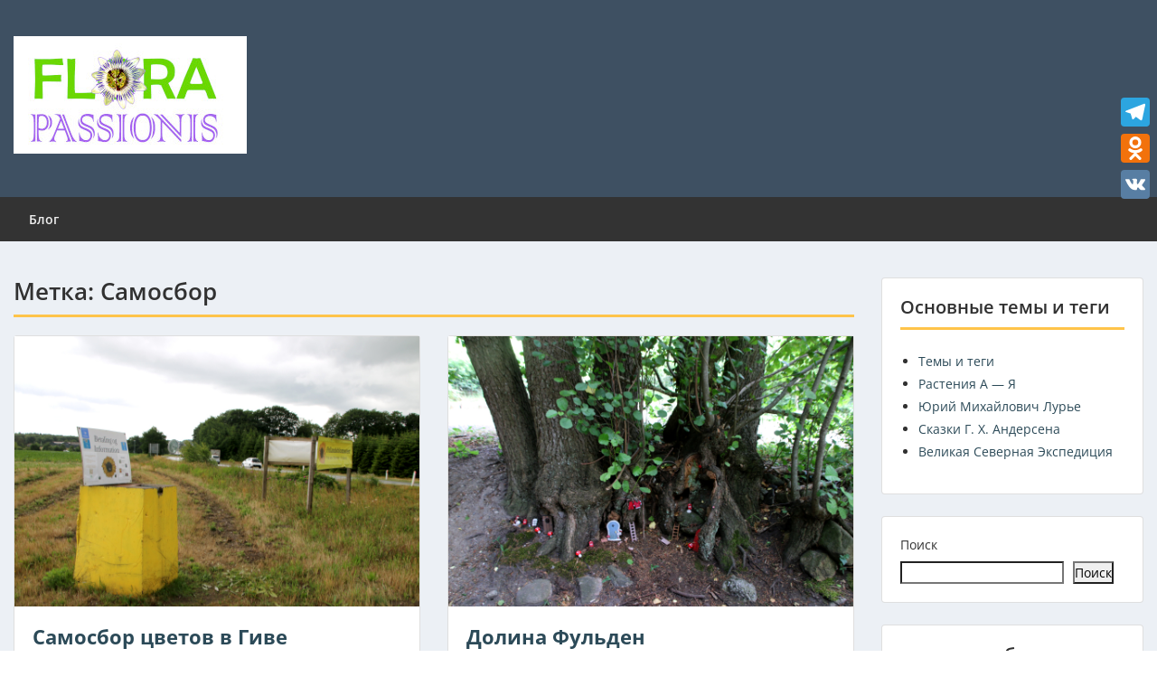

--- FILE ---
content_type: text/html; charset=UTF-8
request_url: https://www.florapassionis.com/tag/selvpluk/
body_size: 21922
content:
<!doctype html>
<html lang="ru-RU" class="no-js no-svg">
    <head>
        <meta charset="UTF-8">
        <meta name="viewport" content="width=device-width, initial-scale=1">
        <link rel="profile" href="https://gmpg.org/xfn/11">
        <link rel="pingback" href="https://www.florapassionis.com/xmlrpc.php"/>
        <style>
#wpadminbar #wp-admin-bar-wccp_free_top_button .ab-icon:before {
	content: "\f160";
	color: #02CA02;
	top: 3px;
}
#wpadminbar #wp-admin-bar-wccp_free_top_button .ab-icon {
	transform: rotate(45deg);
}
</style>
<meta name='robots' content='index, follow, max-image-preview:large, max-snippet:-1, max-video-preview:-1' />

	<!-- This site is optimized with the Yoast SEO plugin v26.7 - https://yoast.com/wordpress/plugins/seo/ -->
	<title>Самосбор Archives - Флора Пассионис</title>
	<link rel="canonical" href="https://www.florapassionis.com/tag/selvpluk/" />
	<meta property="og:locale" content="ru_RU" />
	<meta property="og:type" content="article" />
	<meta property="og:title" content="Самосбор Archives - Флора Пассионис" />
	<meta property="og:url" content="https://www.florapassionis.com/tag/selvpluk/" />
	<meta property="og:site_name" content="Флора Пассионис" />
	<meta name="twitter:card" content="summary_large_image" />
	<script type="application/ld+json" class="yoast-schema-graph">{"@context":"https://schema.org","@graph":[{"@type":"CollectionPage","@id":"https://www.florapassionis.com/tag/selvpluk/","url":"https://www.florapassionis.com/tag/selvpluk/","name":"Самосбор Archives - Флора Пассионис","isPartOf":{"@id":"https://www.florapassionis.com/#website"},"primaryImageOfPage":{"@id":"https://www.florapassionis.com/tag/selvpluk/#primaryimage"},"image":{"@id":"https://www.florapassionis.com/tag/selvpluk/#primaryimage"},"thumbnailUrl":"https://www.florapassionis.com/wp-content/uploads/2023/07/Самосбор-цветов-в-Гиве-2июл23-florapassionis.com_.jpg","breadcrumb":{"@id":"https://www.florapassionis.com/tag/selvpluk/#breadcrumb"},"inLanguage":"ru-RU"},{"@type":"ImageObject","inLanguage":"ru-RU","@id":"https://www.florapassionis.com/tag/selvpluk/#primaryimage","url":"https://www.florapassionis.com/wp-content/uploads/2023/07/Самосбор-цветов-в-Гиве-2июл23-florapassionis.com_.jpg","contentUrl":"https://www.florapassionis.com/wp-content/uploads/2023/07/Самосбор-цветов-в-Гиве-2июл23-florapassionis.com_.jpg","width":960,"height":640},{"@type":"BreadcrumbList","@id":"https://www.florapassionis.com/tag/selvpluk/#breadcrumb","itemListElement":[{"@type":"ListItem","position":1,"name":"Главная страница","item":"https://www.florapassionis.com/"},{"@type":"ListItem","position":2,"name":"Самосбор"}]},{"@type":"WebSite","@id":"https://www.florapassionis.com/#website","url":"https://www.florapassionis.com/","name":"Флора Пассионис","description":"В мире растений и впечатлений","potentialAction":[{"@type":"SearchAction","target":{"@type":"EntryPoint","urlTemplate":"https://www.florapassionis.com/?s={search_term_string}"},"query-input":{"@type":"PropertyValueSpecification","valueRequired":true,"valueName":"search_term_string"}}],"inLanguage":"ru-RU"}]}</script>
	<!-- / Yoast SEO plugin. -->


<link rel='dns-prefetch' href='//static.addtoany.com' />
<link rel='dns-prefetch' href='//fonts-static.group-cdn.one' />
<link rel="alternate" type="application/rss+xml" title="Флора Пассионис &raquo; Лента" href="https://www.florapassionis.com/feed/" />
<link rel="alternate" type="application/rss+xml" title="Флора Пассионис &raquo; Лента комментариев" href="https://www.florapassionis.com/comments/feed/" />
<link rel="alternate" type="application/rss+xml" title="Флора Пассионис &raquo; Лента метки Самосбор" href="https://www.florapassionis.com/tag/selvpluk/feed/" />
<style id='wp-img-auto-sizes-contain-inline-css' type='text/css'>
img:is([sizes=auto i],[sizes^="auto," i]){contain-intrinsic-size:3000px 1500px}
/*# sourceURL=wp-img-auto-sizes-contain-inline-css */
</style>
<link rel='stylesheet' id='ot-google-fonts-via-onecom-cdn-open-sans-css' href='https://fonts-static.group-cdn.one/fonts/google/open-sans/open-sans.css' type='text/css' media='all' />
<style id='wp-emoji-styles-inline-css' type='text/css'>

	img.wp-smiley, img.emoji {
		display: inline !important;
		border: none !important;
		box-shadow: none !important;
		height: 1em !important;
		width: 1em !important;
		margin: 0 0.07em !important;
		vertical-align: -0.1em !important;
		background: none !important;
		padding: 0 !important;
	}
/*# sourceURL=wp-emoji-styles-inline-css */
</style>
<style id='wp-block-library-inline-css' type='text/css'>
:root{--wp-block-synced-color:#7a00df;--wp-block-synced-color--rgb:122,0,223;--wp-bound-block-color:var(--wp-block-synced-color);--wp-editor-canvas-background:#ddd;--wp-admin-theme-color:#007cba;--wp-admin-theme-color--rgb:0,124,186;--wp-admin-theme-color-darker-10:#006ba1;--wp-admin-theme-color-darker-10--rgb:0,107,160.5;--wp-admin-theme-color-darker-20:#005a87;--wp-admin-theme-color-darker-20--rgb:0,90,135;--wp-admin-border-width-focus:2px}@media (min-resolution:192dpi){:root{--wp-admin-border-width-focus:1.5px}}.wp-element-button{cursor:pointer}:root .has-very-light-gray-background-color{background-color:#eee}:root .has-very-dark-gray-background-color{background-color:#313131}:root .has-very-light-gray-color{color:#eee}:root .has-very-dark-gray-color{color:#313131}:root .has-vivid-green-cyan-to-vivid-cyan-blue-gradient-background{background:linear-gradient(135deg,#00d084,#0693e3)}:root .has-purple-crush-gradient-background{background:linear-gradient(135deg,#34e2e4,#4721fb 50%,#ab1dfe)}:root .has-hazy-dawn-gradient-background{background:linear-gradient(135deg,#faaca8,#dad0ec)}:root .has-subdued-olive-gradient-background{background:linear-gradient(135deg,#fafae1,#67a671)}:root .has-atomic-cream-gradient-background{background:linear-gradient(135deg,#fdd79a,#004a59)}:root .has-nightshade-gradient-background{background:linear-gradient(135deg,#330968,#31cdcf)}:root .has-midnight-gradient-background{background:linear-gradient(135deg,#020381,#2874fc)}:root{--wp--preset--font-size--normal:16px;--wp--preset--font-size--huge:42px}.has-regular-font-size{font-size:1em}.has-larger-font-size{font-size:2.625em}.has-normal-font-size{font-size:var(--wp--preset--font-size--normal)}.has-huge-font-size{font-size:var(--wp--preset--font-size--huge)}.has-text-align-center{text-align:center}.has-text-align-left{text-align:left}.has-text-align-right{text-align:right}.has-fit-text{white-space:nowrap!important}#end-resizable-editor-section{display:none}.aligncenter{clear:both}.items-justified-left{justify-content:flex-start}.items-justified-center{justify-content:center}.items-justified-right{justify-content:flex-end}.items-justified-space-between{justify-content:space-between}.screen-reader-text{border:0;clip-path:inset(50%);height:1px;margin:-1px;overflow:hidden;padding:0;position:absolute;width:1px;word-wrap:normal!important}.screen-reader-text:focus{background-color:#ddd;clip-path:none;color:#444;display:block;font-size:1em;height:auto;left:5px;line-height:normal;padding:15px 23px 14px;text-decoration:none;top:5px;width:auto;z-index:100000}html :where(.has-border-color){border-style:solid}html :where([style*=border-top-color]){border-top-style:solid}html :where([style*=border-right-color]){border-right-style:solid}html :where([style*=border-bottom-color]){border-bottom-style:solid}html :where([style*=border-left-color]){border-left-style:solid}html :where([style*=border-width]){border-style:solid}html :where([style*=border-top-width]){border-top-style:solid}html :where([style*=border-right-width]){border-right-style:solid}html :where([style*=border-bottom-width]){border-bottom-style:solid}html :where([style*=border-left-width]){border-left-style:solid}html :where(img[class*=wp-image-]){height:auto;max-width:100%}:where(figure){margin:0 0 1em}html :where(.is-position-sticky){--wp-admin--admin-bar--position-offset:var(--wp-admin--admin-bar--height,0px)}@media screen and (max-width:600px){html :where(.is-position-sticky){--wp-admin--admin-bar--position-offset:0px}}

/*# sourceURL=wp-block-library-inline-css */
</style><style id='wp-block-calendar-inline-css' type='text/css'>
.wp-block-calendar{text-align:center}.wp-block-calendar td,.wp-block-calendar th{border:1px solid;padding:.25em}.wp-block-calendar th{font-weight:400}.wp-block-calendar caption{background-color:inherit}.wp-block-calendar table{border-collapse:collapse;width:100%}.wp-block-calendar table.has-background th{background-color:inherit}.wp-block-calendar table.has-text-color th{color:inherit}.wp-block-calendar :where(table:not(.has-text-color)){color:#40464d}.wp-block-calendar :where(table:not(.has-text-color)) td,.wp-block-calendar :where(table:not(.has-text-color)) th{border-color:#ddd}:where(.wp-block-calendar table:not(.has-background) th){background:#ddd}
/*# sourceURL=https://www.florapassionis.com/wp-includes/blocks/calendar/style.min.css */
</style>
<style id='wp-block-categories-inline-css' type='text/css'>
.wp-block-categories{box-sizing:border-box}.wp-block-categories.alignleft{margin-right:2em}.wp-block-categories.alignright{margin-left:2em}.wp-block-categories.wp-block-categories-dropdown.aligncenter{text-align:center}.wp-block-categories .wp-block-categories__label{display:block;width:100%}
/*# sourceURL=https://www.florapassionis.com/wp-includes/blocks/categories/style.min.css */
</style>
<style id='wp-block-image-inline-css' type='text/css'>
.wp-block-image>a,.wp-block-image>figure>a{display:inline-block}.wp-block-image img{box-sizing:border-box;height:auto;max-width:100%;vertical-align:bottom}@media not (prefers-reduced-motion){.wp-block-image img.hide{visibility:hidden}.wp-block-image img.show{animation:show-content-image .4s}}.wp-block-image[style*=border-radius] img,.wp-block-image[style*=border-radius]>a{border-radius:inherit}.wp-block-image.has-custom-border img{box-sizing:border-box}.wp-block-image.aligncenter{text-align:center}.wp-block-image.alignfull>a,.wp-block-image.alignwide>a{width:100%}.wp-block-image.alignfull img,.wp-block-image.alignwide img{height:auto;width:100%}.wp-block-image .aligncenter,.wp-block-image .alignleft,.wp-block-image .alignright,.wp-block-image.aligncenter,.wp-block-image.alignleft,.wp-block-image.alignright{display:table}.wp-block-image .aligncenter>figcaption,.wp-block-image .alignleft>figcaption,.wp-block-image .alignright>figcaption,.wp-block-image.aligncenter>figcaption,.wp-block-image.alignleft>figcaption,.wp-block-image.alignright>figcaption{caption-side:bottom;display:table-caption}.wp-block-image .alignleft{float:left;margin:.5em 1em .5em 0}.wp-block-image .alignright{float:right;margin:.5em 0 .5em 1em}.wp-block-image .aligncenter{margin-left:auto;margin-right:auto}.wp-block-image :where(figcaption){margin-bottom:1em;margin-top:.5em}.wp-block-image.is-style-circle-mask img{border-radius:9999px}@supports ((-webkit-mask-image:none) or (mask-image:none)) or (-webkit-mask-image:none){.wp-block-image.is-style-circle-mask img{border-radius:0;-webkit-mask-image:url('data:image/svg+xml;utf8,<svg viewBox="0 0 100 100" xmlns="http://www.w3.org/2000/svg"><circle cx="50" cy="50" r="50"/></svg>');mask-image:url('data:image/svg+xml;utf8,<svg viewBox="0 0 100 100" xmlns="http://www.w3.org/2000/svg"><circle cx="50" cy="50" r="50"/></svg>');mask-mode:alpha;-webkit-mask-position:center;mask-position:center;-webkit-mask-repeat:no-repeat;mask-repeat:no-repeat;-webkit-mask-size:contain;mask-size:contain}}:root :where(.wp-block-image.is-style-rounded img,.wp-block-image .is-style-rounded img){border-radius:9999px}.wp-block-image figure{margin:0}.wp-lightbox-container{display:flex;flex-direction:column;position:relative}.wp-lightbox-container img{cursor:zoom-in}.wp-lightbox-container img:hover+button{opacity:1}.wp-lightbox-container button{align-items:center;backdrop-filter:blur(16px) saturate(180%);background-color:#5a5a5a40;border:none;border-radius:4px;cursor:zoom-in;display:flex;height:20px;justify-content:center;opacity:0;padding:0;position:absolute;right:16px;text-align:center;top:16px;width:20px;z-index:100}@media not (prefers-reduced-motion){.wp-lightbox-container button{transition:opacity .2s ease}}.wp-lightbox-container button:focus-visible{outline:3px auto #5a5a5a40;outline:3px auto -webkit-focus-ring-color;outline-offset:3px}.wp-lightbox-container button:hover{cursor:pointer;opacity:1}.wp-lightbox-container button:focus{opacity:1}.wp-lightbox-container button:focus,.wp-lightbox-container button:hover,.wp-lightbox-container button:not(:hover):not(:active):not(.has-background){background-color:#5a5a5a40;border:none}.wp-lightbox-overlay{box-sizing:border-box;cursor:zoom-out;height:100vh;left:0;overflow:hidden;position:fixed;top:0;visibility:hidden;width:100%;z-index:100000}.wp-lightbox-overlay .close-button{align-items:center;cursor:pointer;display:flex;justify-content:center;min-height:40px;min-width:40px;padding:0;position:absolute;right:calc(env(safe-area-inset-right) + 16px);top:calc(env(safe-area-inset-top) + 16px);z-index:5000000}.wp-lightbox-overlay .close-button:focus,.wp-lightbox-overlay .close-button:hover,.wp-lightbox-overlay .close-button:not(:hover):not(:active):not(.has-background){background:none;border:none}.wp-lightbox-overlay .lightbox-image-container{height:var(--wp--lightbox-container-height);left:50%;overflow:hidden;position:absolute;top:50%;transform:translate(-50%,-50%);transform-origin:top left;width:var(--wp--lightbox-container-width);z-index:9999999999}.wp-lightbox-overlay .wp-block-image{align-items:center;box-sizing:border-box;display:flex;height:100%;justify-content:center;margin:0;position:relative;transform-origin:0 0;width:100%;z-index:3000000}.wp-lightbox-overlay .wp-block-image img{height:var(--wp--lightbox-image-height);min-height:var(--wp--lightbox-image-height);min-width:var(--wp--lightbox-image-width);width:var(--wp--lightbox-image-width)}.wp-lightbox-overlay .wp-block-image figcaption{display:none}.wp-lightbox-overlay button{background:none;border:none}.wp-lightbox-overlay .scrim{background-color:#fff;height:100%;opacity:.9;position:absolute;width:100%;z-index:2000000}.wp-lightbox-overlay.active{visibility:visible}@media not (prefers-reduced-motion){.wp-lightbox-overlay.active{animation:turn-on-visibility .25s both}.wp-lightbox-overlay.active img{animation:turn-on-visibility .35s both}.wp-lightbox-overlay.show-closing-animation:not(.active){animation:turn-off-visibility .35s both}.wp-lightbox-overlay.show-closing-animation:not(.active) img{animation:turn-off-visibility .25s both}.wp-lightbox-overlay.zoom.active{animation:none;opacity:1;visibility:visible}.wp-lightbox-overlay.zoom.active .lightbox-image-container{animation:lightbox-zoom-in .4s}.wp-lightbox-overlay.zoom.active .lightbox-image-container img{animation:none}.wp-lightbox-overlay.zoom.active .scrim{animation:turn-on-visibility .4s forwards}.wp-lightbox-overlay.zoom.show-closing-animation:not(.active){animation:none}.wp-lightbox-overlay.zoom.show-closing-animation:not(.active) .lightbox-image-container{animation:lightbox-zoom-out .4s}.wp-lightbox-overlay.zoom.show-closing-animation:not(.active) .lightbox-image-container img{animation:none}.wp-lightbox-overlay.zoom.show-closing-animation:not(.active) .scrim{animation:turn-off-visibility .4s forwards}}@keyframes show-content-image{0%{visibility:hidden}99%{visibility:hidden}to{visibility:visible}}@keyframes turn-on-visibility{0%{opacity:0}to{opacity:1}}@keyframes turn-off-visibility{0%{opacity:1;visibility:visible}99%{opacity:0;visibility:visible}to{opacity:0;visibility:hidden}}@keyframes lightbox-zoom-in{0%{transform:translate(calc((-100vw + var(--wp--lightbox-scrollbar-width))/2 + var(--wp--lightbox-initial-left-position)),calc(-50vh + var(--wp--lightbox-initial-top-position))) scale(var(--wp--lightbox-scale))}to{transform:translate(-50%,-50%) scale(1)}}@keyframes lightbox-zoom-out{0%{transform:translate(-50%,-50%) scale(1);visibility:visible}99%{visibility:visible}to{transform:translate(calc((-100vw + var(--wp--lightbox-scrollbar-width))/2 + var(--wp--lightbox-initial-left-position)),calc(-50vh + var(--wp--lightbox-initial-top-position))) scale(var(--wp--lightbox-scale));visibility:hidden}}
/*# sourceURL=https://www.florapassionis.com/wp-includes/blocks/image/style.min.css */
</style>
<style id='wp-block-search-inline-css' type='text/css'>
.wp-block-search__button{margin-left:10px;word-break:normal}.wp-block-search__button.has-icon{line-height:0}.wp-block-search__button svg{height:1.25em;min-height:24px;min-width:24px;width:1.25em;fill:currentColor;vertical-align:text-bottom}:where(.wp-block-search__button){border:1px solid #ccc;padding:6px 10px}.wp-block-search__inside-wrapper{display:flex;flex:auto;flex-wrap:nowrap;max-width:100%}.wp-block-search__label{width:100%}.wp-block-search.wp-block-search__button-only .wp-block-search__button{box-sizing:border-box;display:flex;flex-shrink:0;justify-content:center;margin-left:0;max-width:100%}.wp-block-search.wp-block-search__button-only .wp-block-search__inside-wrapper{min-width:0!important;transition-property:width}.wp-block-search.wp-block-search__button-only .wp-block-search__input{flex-basis:100%;transition-duration:.3s}.wp-block-search.wp-block-search__button-only.wp-block-search__searchfield-hidden,.wp-block-search.wp-block-search__button-only.wp-block-search__searchfield-hidden .wp-block-search__inside-wrapper{overflow:hidden}.wp-block-search.wp-block-search__button-only.wp-block-search__searchfield-hidden .wp-block-search__input{border-left-width:0!important;border-right-width:0!important;flex-basis:0;flex-grow:0;margin:0;min-width:0!important;padding-left:0!important;padding-right:0!important;width:0!important}:where(.wp-block-search__input){appearance:none;border:1px solid #949494;flex-grow:1;font-family:inherit;font-size:inherit;font-style:inherit;font-weight:inherit;letter-spacing:inherit;line-height:inherit;margin-left:0;margin-right:0;min-width:3rem;padding:8px;text-decoration:unset!important;text-transform:inherit}:where(.wp-block-search__button-inside .wp-block-search__inside-wrapper){background-color:#fff;border:1px solid #949494;box-sizing:border-box;padding:4px}:where(.wp-block-search__button-inside .wp-block-search__inside-wrapper) .wp-block-search__input{border:none;border-radius:0;padding:0 4px}:where(.wp-block-search__button-inside .wp-block-search__inside-wrapper) .wp-block-search__input:focus{outline:none}:where(.wp-block-search__button-inside .wp-block-search__inside-wrapper) :where(.wp-block-search__button){padding:4px 8px}.wp-block-search.aligncenter .wp-block-search__inside-wrapper{margin:auto}.wp-block[data-align=right] .wp-block-search.wp-block-search__button-only .wp-block-search__inside-wrapper{float:right}
/*# sourceURL=https://www.florapassionis.com/wp-includes/blocks/search/style.min.css */
</style>
<style id='global-styles-inline-css' type='text/css'>
:root{--wp--preset--aspect-ratio--square: 1;--wp--preset--aspect-ratio--4-3: 4/3;--wp--preset--aspect-ratio--3-4: 3/4;--wp--preset--aspect-ratio--3-2: 3/2;--wp--preset--aspect-ratio--2-3: 2/3;--wp--preset--aspect-ratio--16-9: 16/9;--wp--preset--aspect-ratio--9-16: 9/16;--wp--preset--color--black: #000000;--wp--preset--color--cyan-bluish-gray: #abb8c3;--wp--preset--color--white: #ffffff;--wp--preset--color--pale-pink: #f78da7;--wp--preset--color--vivid-red: #cf2e2e;--wp--preset--color--luminous-vivid-orange: #ff6900;--wp--preset--color--luminous-vivid-amber: #fcb900;--wp--preset--color--light-green-cyan: #7bdcb5;--wp--preset--color--vivid-green-cyan: #00d084;--wp--preset--color--pale-cyan-blue: #8ed1fc;--wp--preset--color--vivid-cyan-blue: #0693e3;--wp--preset--color--vivid-purple: #9b51e0;--wp--preset--gradient--vivid-cyan-blue-to-vivid-purple: linear-gradient(135deg,rgb(6,147,227) 0%,rgb(155,81,224) 100%);--wp--preset--gradient--light-green-cyan-to-vivid-green-cyan: linear-gradient(135deg,rgb(122,220,180) 0%,rgb(0,208,130) 100%);--wp--preset--gradient--luminous-vivid-amber-to-luminous-vivid-orange: linear-gradient(135deg,rgb(252,185,0) 0%,rgb(255,105,0) 100%);--wp--preset--gradient--luminous-vivid-orange-to-vivid-red: linear-gradient(135deg,rgb(255,105,0) 0%,rgb(207,46,46) 100%);--wp--preset--gradient--very-light-gray-to-cyan-bluish-gray: linear-gradient(135deg,rgb(238,238,238) 0%,rgb(169,184,195) 100%);--wp--preset--gradient--cool-to-warm-spectrum: linear-gradient(135deg,rgb(74,234,220) 0%,rgb(151,120,209) 20%,rgb(207,42,186) 40%,rgb(238,44,130) 60%,rgb(251,105,98) 80%,rgb(254,248,76) 100%);--wp--preset--gradient--blush-light-purple: linear-gradient(135deg,rgb(255,206,236) 0%,rgb(152,150,240) 100%);--wp--preset--gradient--blush-bordeaux: linear-gradient(135deg,rgb(254,205,165) 0%,rgb(254,45,45) 50%,rgb(107,0,62) 100%);--wp--preset--gradient--luminous-dusk: linear-gradient(135deg,rgb(255,203,112) 0%,rgb(199,81,192) 50%,rgb(65,88,208) 100%);--wp--preset--gradient--pale-ocean: linear-gradient(135deg,rgb(255,245,203) 0%,rgb(182,227,212) 50%,rgb(51,167,181) 100%);--wp--preset--gradient--electric-grass: linear-gradient(135deg,rgb(202,248,128) 0%,rgb(113,206,126) 100%);--wp--preset--gradient--midnight: linear-gradient(135deg,rgb(2,3,129) 0%,rgb(40,116,252) 100%);--wp--preset--font-size--small: 13px;--wp--preset--font-size--medium: 20px;--wp--preset--font-size--large: 36px;--wp--preset--font-size--x-large: 42px;--wp--preset--spacing--20: 0.44rem;--wp--preset--spacing--30: 0.67rem;--wp--preset--spacing--40: 1rem;--wp--preset--spacing--50: 1.5rem;--wp--preset--spacing--60: 2.25rem;--wp--preset--spacing--70: 3.38rem;--wp--preset--spacing--80: 5.06rem;--wp--preset--shadow--natural: 6px 6px 9px rgba(0, 0, 0, 0.2);--wp--preset--shadow--deep: 12px 12px 50px rgba(0, 0, 0, 0.4);--wp--preset--shadow--sharp: 6px 6px 0px rgba(0, 0, 0, 0.2);--wp--preset--shadow--outlined: 6px 6px 0px -3px rgb(255, 255, 255), 6px 6px rgb(0, 0, 0);--wp--preset--shadow--crisp: 6px 6px 0px rgb(0, 0, 0);}:where(.is-layout-flex){gap: 0.5em;}:where(.is-layout-grid){gap: 0.5em;}body .is-layout-flex{display: flex;}.is-layout-flex{flex-wrap: wrap;align-items: center;}.is-layout-flex > :is(*, div){margin: 0;}body .is-layout-grid{display: grid;}.is-layout-grid > :is(*, div){margin: 0;}:where(.wp-block-columns.is-layout-flex){gap: 2em;}:where(.wp-block-columns.is-layout-grid){gap: 2em;}:where(.wp-block-post-template.is-layout-flex){gap: 1.25em;}:where(.wp-block-post-template.is-layout-grid){gap: 1.25em;}.has-black-color{color: var(--wp--preset--color--black) !important;}.has-cyan-bluish-gray-color{color: var(--wp--preset--color--cyan-bluish-gray) !important;}.has-white-color{color: var(--wp--preset--color--white) !important;}.has-pale-pink-color{color: var(--wp--preset--color--pale-pink) !important;}.has-vivid-red-color{color: var(--wp--preset--color--vivid-red) !important;}.has-luminous-vivid-orange-color{color: var(--wp--preset--color--luminous-vivid-orange) !important;}.has-luminous-vivid-amber-color{color: var(--wp--preset--color--luminous-vivid-amber) !important;}.has-light-green-cyan-color{color: var(--wp--preset--color--light-green-cyan) !important;}.has-vivid-green-cyan-color{color: var(--wp--preset--color--vivid-green-cyan) !important;}.has-pale-cyan-blue-color{color: var(--wp--preset--color--pale-cyan-blue) !important;}.has-vivid-cyan-blue-color{color: var(--wp--preset--color--vivid-cyan-blue) !important;}.has-vivid-purple-color{color: var(--wp--preset--color--vivid-purple) !important;}.has-black-background-color{background-color: var(--wp--preset--color--black) !important;}.has-cyan-bluish-gray-background-color{background-color: var(--wp--preset--color--cyan-bluish-gray) !important;}.has-white-background-color{background-color: var(--wp--preset--color--white) !important;}.has-pale-pink-background-color{background-color: var(--wp--preset--color--pale-pink) !important;}.has-vivid-red-background-color{background-color: var(--wp--preset--color--vivid-red) !important;}.has-luminous-vivid-orange-background-color{background-color: var(--wp--preset--color--luminous-vivid-orange) !important;}.has-luminous-vivid-amber-background-color{background-color: var(--wp--preset--color--luminous-vivid-amber) !important;}.has-light-green-cyan-background-color{background-color: var(--wp--preset--color--light-green-cyan) !important;}.has-vivid-green-cyan-background-color{background-color: var(--wp--preset--color--vivid-green-cyan) !important;}.has-pale-cyan-blue-background-color{background-color: var(--wp--preset--color--pale-cyan-blue) !important;}.has-vivid-cyan-blue-background-color{background-color: var(--wp--preset--color--vivid-cyan-blue) !important;}.has-vivid-purple-background-color{background-color: var(--wp--preset--color--vivid-purple) !important;}.has-black-border-color{border-color: var(--wp--preset--color--black) !important;}.has-cyan-bluish-gray-border-color{border-color: var(--wp--preset--color--cyan-bluish-gray) !important;}.has-white-border-color{border-color: var(--wp--preset--color--white) !important;}.has-pale-pink-border-color{border-color: var(--wp--preset--color--pale-pink) !important;}.has-vivid-red-border-color{border-color: var(--wp--preset--color--vivid-red) !important;}.has-luminous-vivid-orange-border-color{border-color: var(--wp--preset--color--luminous-vivid-orange) !important;}.has-luminous-vivid-amber-border-color{border-color: var(--wp--preset--color--luminous-vivid-amber) !important;}.has-light-green-cyan-border-color{border-color: var(--wp--preset--color--light-green-cyan) !important;}.has-vivid-green-cyan-border-color{border-color: var(--wp--preset--color--vivid-green-cyan) !important;}.has-pale-cyan-blue-border-color{border-color: var(--wp--preset--color--pale-cyan-blue) !important;}.has-vivid-cyan-blue-border-color{border-color: var(--wp--preset--color--vivid-cyan-blue) !important;}.has-vivid-purple-border-color{border-color: var(--wp--preset--color--vivid-purple) !important;}.has-vivid-cyan-blue-to-vivid-purple-gradient-background{background: var(--wp--preset--gradient--vivid-cyan-blue-to-vivid-purple) !important;}.has-light-green-cyan-to-vivid-green-cyan-gradient-background{background: var(--wp--preset--gradient--light-green-cyan-to-vivid-green-cyan) !important;}.has-luminous-vivid-amber-to-luminous-vivid-orange-gradient-background{background: var(--wp--preset--gradient--luminous-vivid-amber-to-luminous-vivid-orange) !important;}.has-luminous-vivid-orange-to-vivid-red-gradient-background{background: var(--wp--preset--gradient--luminous-vivid-orange-to-vivid-red) !important;}.has-very-light-gray-to-cyan-bluish-gray-gradient-background{background: var(--wp--preset--gradient--very-light-gray-to-cyan-bluish-gray) !important;}.has-cool-to-warm-spectrum-gradient-background{background: var(--wp--preset--gradient--cool-to-warm-spectrum) !important;}.has-blush-light-purple-gradient-background{background: var(--wp--preset--gradient--blush-light-purple) !important;}.has-blush-bordeaux-gradient-background{background: var(--wp--preset--gradient--blush-bordeaux) !important;}.has-luminous-dusk-gradient-background{background: var(--wp--preset--gradient--luminous-dusk) !important;}.has-pale-ocean-gradient-background{background: var(--wp--preset--gradient--pale-ocean) !important;}.has-electric-grass-gradient-background{background: var(--wp--preset--gradient--electric-grass) !important;}.has-midnight-gradient-background{background: var(--wp--preset--gradient--midnight) !important;}.has-small-font-size{font-size: var(--wp--preset--font-size--small) !important;}.has-medium-font-size{font-size: var(--wp--preset--font-size--medium) !important;}.has-large-font-size{font-size: var(--wp--preset--font-size--large) !important;}.has-x-large-font-size{font-size: var(--wp--preset--font-size--x-large) !important;}
/*# sourceURL=global-styles-inline-css */
</style>

<style id='classic-theme-styles-inline-css' type='text/css'>
/*! This file is auto-generated */
.wp-block-button__link{color:#fff;background-color:#32373c;border-radius:9999px;box-shadow:none;text-decoration:none;padding:calc(.667em + 2px) calc(1.333em + 2px);font-size:1.125em}.wp-block-file__button{background:#32373c;color:#fff;text-decoration:none}
/*# sourceURL=/wp-includes/css/classic-themes.min.css */
</style>
<link rel='stylesheet' id='crp-style-rounded-thumbs-css' href='https://usercontent.one/wp/www.florapassionis.com/wp-content/plugins/contextual-related-posts/css/rounded-thumbs.min.css?ver=4.1.0&media=1764507915' type='text/css' media='all' />
<style id='crp-style-rounded-thumbs-inline-css' type='text/css'>

			.crp_related.crp-rounded-thumbs a {
				width: 150px;
                height: 150px;
				text-decoration: none;
			}
			.crp_related.crp-rounded-thumbs img {
				max-width: 150px;
				margin: auto;
			}
			.crp_related.crp-rounded-thumbs .crp_title {
				width: 100%;
			}
			
/*# sourceURL=crp-style-rounded-thumbs-inline-css */
</style>
<link rel='stylesheet' id='style-oct-express-all-css' href='https://usercontent.one/wp/www.florapassionis.com/wp-content/themes/onecom-express/assets/min-css/style.min.css?ver=0.7.5&media=1764507915' type='text/css' media='all' />
<link rel='stylesheet' id='dashicons-css' href='https://www.florapassionis.com/wp-includes/css/dashicons.min.css?ver=65ec0a9e8e0afa4de2e205c645139953' type='text/css' media='all' />
<link rel='stylesheet' id='open-sans-google-font-css' href='//fonts-static.group-cdn.one/fonts/google/open-sans/open-sans.css?ver=65ec0a9e8e0afa4de2e205c645139953' type='text/css' media='all' />
<link rel='stylesheet' id='addtoany-css' href='https://usercontent.one/wp/www.florapassionis.com/wp-content/plugins/add-to-any/addtoany.min.css?ver=1.16&media=1764507915' type='text/css' media='all' />
<style id='addtoany-inline-css' type='text/css'>
@media screen and (max-width:980px){
.a2a_floating_style.a2a_vertical_style{display:none;}
}
/*# sourceURL=addtoany-inline-css */
</style>
<script type="text/javascript" id="addtoany-core-js-before">
/* <![CDATA[ */
window.a2a_config=window.a2a_config||{};a2a_config.callbacks=[];a2a_config.overlays=[];a2a_config.templates={};a2a_localize = {
	Share: "Отправить",
	Save: "Сохранить",
	Subscribe: "Подписаться",
	Email: "E-mail",
	Bookmark: "В закладки!",
	ShowAll: "Показать все",
	ShowLess: "Показать остальное",
	FindServices: "Найти сервис(ы)",
	FindAnyServiceToAddTo: "Найти сервис и добавить",
	PoweredBy: "Работает на",
	ShareViaEmail: "Поделиться по электронной почте",
	SubscribeViaEmail: "Подписаться по электронной почте",
	BookmarkInYourBrowser: "Добавить в закладки",
	BookmarkInstructions: "Нажмите Ctrl+D или \u2318+D, чтобы добавить страницу в закладки",
	AddToYourFavorites: "Добавить в Избранное",
	SendFromWebOrProgram: "Отправлять с любого email-адреса или email-программы",
	EmailProgram: "Почтовая программа",
	More: "Подробнее&#8230;",
	ThanksForSharing: "Спасибо, что поделились!",
	ThanksForFollowing: "Спасибо за подписку!"
};


//# sourceURL=addtoany-core-js-before
/* ]]> */
</script>
<script type="text/javascript" defer src="https://static.addtoany.com/menu/page.js" id="addtoany-core-js"></script>
<script type="text/javascript" src="https://www.florapassionis.com/wp-includes/js/jquery/jquery.min.js?ver=3.7.1" id="jquery-core-js"></script>
<script type="text/javascript" src="https://www.florapassionis.com/wp-includes/js/jquery/jquery-migrate.min.js?ver=3.4.1" id="jquery-migrate-js"></script>
<script type="text/javascript" defer src="https://usercontent.one/wp/www.florapassionis.com/wp-content/plugins/add-to-any/addtoany.min.js?ver=1.1&media=1764507915" id="addtoany-jquery-js"></script>
<link rel="https://api.w.org/" href="https://www.florapassionis.com/wp-json/" /><link rel="alternate" title="JSON" type="application/json" href="https://www.florapassionis.com/wp-json/wp/v2/tags/277" /><link rel="EditURI" type="application/rsd+xml" title="RSD" href="https://www.florapassionis.com/xmlrpc.php?rsd" />
<style>[class*=" icon-oc-"],[class^=icon-oc-]{speak:none;font-style:normal;font-weight:400;font-variant:normal;text-transform:none;line-height:1;-webkit-font-smoothing:antialiased;-moz-osx-font-smoothing:grayscale}.icon-oc-one-com-white-32px-fill:before{content:"901"}.icon-oc-one-com:before{content:"900"}#one-com-icon,.toplevel_page_onecom-wp .wp-menu-image{speak:none;display:flex;align-items:center;justify-content:center;text-transform:none;line-height:1;-webkit-font-smoothing:antialiased;-moz-osx-font-smoothing:grayscale}.onecom-wp-admin-bar-item>a,.toplevel_page_onecom-wp>.wp-menu-name{font-size:16px;font-weight:400;line-height:1}.toplevel_page_onecom-wp>.wp-menu-name img{width:69px;height:9px;}.wp-submenu-wrap.wp-submenu>.wp-submenu-head>img{width:88px;height:auto}.onecom-wp-admin-bar-item>a img{height:7px!important}.onecom-wp-admin-bar-item>a img,.toplevel_page_onecom-wp>.wp-menu-name img{opacity:.8}.onecom-wp-admin-bar-item.hover>a img,.toplevel_page_onecom-wp.wp-has-current-submenu>.wp-menu-name img,li.opensub>a.toplevel_page_onecom-wp>.wp-menu-name img{opacity:1}#one-com-icon:before,.onecom-wp-admin-bar-item>a:before,.toplevel_page_onecom-wp>.wp-menu-image:before{content:'';position:static!important;background-color:rgba(240,245,250,.4);border-radius:102px;width:18px;height:18px;padding:0!important}.onecom-wp-admin-bar-item>a:before{width:14px;height:14px}.onecom-wp-admin-bar-item.hover>a:before,.toplevel_page_onecom-wp.opensub>a>.wp-menu-image:before,.toplevel_page_onecom-wp.wp-has-current-submenu>.wp-menu-image:before{background-color:#76b82a}.onecom-wp-admin-bar-item>a{display:inline-flex!important;align-items:center;justify-content:center}#one-com-logo-wrapper{font-size:4em}#one-com-icon{vertical-align:middle}.imagify-welcome{display:none !important;}</style><script id="wpcp_disable_selection" type="text/javascript">
var image_save_msg='You are not allowed to save images!';
	var no_menu_msg='Context Menu disabled!';
	var smessage = "Content is protected !!";

function disableEnterKey(e)
{
	var elemtype = e.target.tagName;
	
	elemtype = elemtype.toUpperCase();
	
	if (elemtype == "TEXT" || elemtype == "TEXTAREA" || elemtype == "INPUT" || elemtype == "PASSWORD" || elemtype == "SELECT" || elemtype == "OPTION" || elemtype == "EMBED")
	{
		elemtype = 'TEXT';
	}
	
	if (e.ctrlKey){
     var key;
     if(window.event)
          key = window.event.keyCode;     //IE
     else
          key = e.which;     //firefox (97)
    //if (key != 17) alert(key);
     if (elemtype!= 'TEXT' && (key == 97 || key == 65 || key == 67 || key == 99 || key == 88 || key == 120 || key == 26 || key == 85  || key == 86 || key == 83 || key == 43 || key == 73))
     {
		if(wccp_free_iscontenteditable(e)) return true;
		show_wpcp_message('You are not allowed to copy content or view source');
		return false;
     }else
     	return true;
     }
}


/*For contenteditable tags*/
function wccp_free_iscontenteditable(e)
{
	var e = e || window.event; // also there is no e.target property in IE. instead IE uses window.event.srcElement
  	
	var target = e.target || e.srcElement;

	var elemtype = e.target.nodeName;
	
	elemtype = elemtype.toUpperCase();
	
	var iscontenteditable = "false";
		
	if(typeof target.getAttribute!="undefined" ) iscontenteditable = target.getAttribute("contenteditable"); // Return true or false as string
	
	var iscontenteditable2 = false;
	
	if(typeof target.isContentEditable!="undefined" ) iscontenteditable2 = target.isContentEditable; // Return true or false as boolean

	if(target.parentElement.isContentEditable) iscontenteditable2 = true;
	
	if (iscontenteditable == "true" || iscontenteditable2 == true)
	{
		if(typeof target.style!="undefined" ) target.style.cursor = "text";
		
		return true;
	}
}

////////////////////////////////////
function disable_copy(e)
{	
	var e = e || window.event; // also there is no e.target property in IE. instead IE uses window.event.srcElement
	
	var elemtype = e.target.tagName;
	
	elemtype = elemtype.toUpperCase();
	
	if (elemtype == "TEXT" || elemtype == "TEXTAREA" || elemtype == "INPUT" || elemtype == "PASSWORD" || elemtype == "SELECT" || elemtype == "OPTION" || elemtype == "EMBED")
	{
		elemtype = 'TEXT';
	}
	
	if(wccp_free_iscontenteditable(e)) return true;
	
	var isSafari = /Safari/.test(navigator.userAgent) && /Apple Computer/.test(navigator.vendor);
	
	var checker_IMG = '';
	if (elemtype == "IMG" && checker_IMG == 'checked' && e.detail >= 2) {show_wpcp_message(alertMsg_IMG);return false;}
	if (elemtype != "TEXT")
	{
		if (smessage !== "" && e.detail == 2)
			show_wpcp_message(smessage);
		
		if (isSafari)
			return true;
		else
			return false;
	}	
}

//////////////////////////////////////////
function disable_copy_ie()
{
	var e = e || window.event;
	var elemtype = window.event.srcElement.nodeName;
	elemtype = elemtype.toUpperCase();
	if(wccp_free_iscontenteditable(e)) return true;
	if (elemtype == "IMG") {show_wpcp_message(alertMsg_IMG);return false;}
	if (elemtype != "TEXT" && elemtype != "TEXTAREA" && elemtype != "INPUT" && elemtype != "PASSWORD" && elemtype != "SELECT" && elemtype != "OPTION" && elemtype != "EMBED")
	{
		return false;
	}
}	
function reEnable()
{
	return true;
}
document.onkeydown = disableEnterKey;
document.onselectstart = disable_copy_ie;
if(navigator.userAgent.indexOf('MSIE')==-1)
{
	document.onmousedown = disable_copy;
	document.onclick = reEnable;
}
function disableSelection(target)
{
    //For IE This code will work
    if (typeof target.onselectstart!="undefined")
    target.onselectstart = disable_copy_ie;
    
    //For Firefox This code will work
    else if (typeof target.style.MozUserSelect!="undefined")
    {target.style.MozUserSelect="none";}
    
    //All other  (ie: Opera) This code will work
    else
    target.onmousedown=function(){return false}
    target.style.cursor = "default";
}
//Calling the JS function directly just after body load
window.onload = function(){disableSelection(document.body);};

//////////////////special for safari Start////////////////
var onlongtouch;
var timer;
var touchduration = 1000; //length of time we want the user to touch before we do something

var elemtype = "";
function touchstart(e) {
	var e = e || window.event;
  // also there is no e.target property in IE.
  // instead IE uses window.event.srcElement
  	var target = e.target || e.srcElement;
	
	elemtype = window.event.srcElement.nodeName;
	
	elemtype = elemtype.toUpperCase();
	
	if(!wccp_pro_is_passive()) e.preventDefault();
	if (!timer) {
		timer = setTimeout(onlongtouch, touchduration);
	}
}

function touchend() {
    //stops short touches from firing the event
    if (timer) {
        clearTimeout(timer);
        timer = null;
    }
	onlongtouch();
}

onlongtouch = function(e) { //this will clear the current selection if anything selected
	
	if (elemtype != "TEXT" && elemtype != "TEXTAREA" && elemtype != "INPUT" && elemtype != "PASSWORD" && elemtype != "SELECT" && elemtype != "EMBED" && elemtype != "OPTION")	
	{
		if (window.getSelection) {
			if (window.getSelection().empty) {  // Chrome
			window.getSelection().empty();
			} else if (window.getSelection().removeAllRanges) {  // Firefox
			window.getSelection().removeAllRanges();
			}
		} else if (document.selection) {  // IE?
			document.selection.empty();
		}
		return false;
	}
};

document.addEventListener("DOMContentLoaded", function(event) { 
    window.addEventListener("touchstart", touchstart, false);
    window.addEventListener("touchend", touchend, false);
});

function wccp_pro_is_passive() {

  var cold = false,
  hike = function() {};

  try {
	  const object1 = {};
  var aid = Object.defineProperty(object1, 'passive', {
  get() {cold = true}
  });
  window.addEventListener('test', hike, aid);
  window.removeEventListener('test', hike, aid);
  } catch (e) {}

  return cold;
}
/*special for safari End*/
</script>
<script id="wpcp_disable_Right_Click" type="text/javascript">
document.ondragstart = function() { return false;}
	function nocontext(e) {
	   return false;
	}
	document.oncontextmenu = nocontext;
</script>
<style>
.unselectable
{
-moz-user-select:none;
-webkit-user-select:none;
cursor: default;
}
html
{
-webkit-touch-callout: none;
-webkit-user-select: none;
-khtml-user-select: none;
-moz-user-select: none;
-ms-user-select: none;
user-select: none;
-webkit-tap-highlight-color: rgba(0,0,0,0);
}
</style>
<script id="wpcp_css_disable_selection" type="text/javascript">
var e = document.getElementsByTagName('body')[0];
if(e)
{
	e.setAttribute('unselectable',"on");
}
</script>
<link rel="icon" href="https://usercontent.one/wp/www.florapassionis.com/wp-content/uploads/2017/02/florapassionis_200x200-96x96.jpg?media=1764507915" sizes="32x32" />
<link rel="icon" href="https://usercontent.one/wp/www.florapassionis.com/wp-content/uploads/2017/02/florapassionis_200x200.jpg?media=1764507915" sizes="192x192" />
<link rel="apple-touch-icon" href="https://usercontent.one/wp/www.florapassionis.com/wp-content/uploads/2017/02/florapassionis_200x200.jpg?media=1764507915" />
<meta name="msapplication-TileImage" content="https://usercontent.one/wp/www.florapassionis.com/wp-content/uploads/2017/02/florapassionis_200x200.jpg?media=1764507915" />
        


<style type="text/css">

            /* Primary Skin Color */
        .oct-post-meta a, oct-post-meta a:visited,
        .widget-area a, .widget-area a:visited,
        .card-body h2 a, .card-body h2 a:visited{
            color: #2c4a58;
        }

        /* Primary Skin Color */
        a:hover,
        .section-content a:hover,
        .featured-box a:hover,
        .oct-main-content a:hover,
        .widget a:hover,
        .oct-post-meta a:hover,
        .widget-area a:hover,
        .widget-area h2 a:hover,
        .card-body h2 a:hover{
            color: #00a3ac;
        }

        #wp-calendar thead th {
            background-color: #2c4a58;
        }

        /* Exclude border for webshop spiner button (it will have its own color) */
        a.btn:not(.input-group-addon),
        a.btn:visited:not(.input-group-addon) {
            border-color: #2c4a58 !important;
        }
        a.btn:hover {
            background-color: #2c4a58;
        }

        .onecom-webshop-main button,
        .onecom-webshop-main button:visited{
            border-color: #2c4a58;
            color: #2c4a58;
        }
        .onecom-webshop-main a.button:hover,
        .onecom-webshop-main button:hover
        {
            background-color: #2c4a58 !important;
        }

        .oct-site-logo img{max-height:130px;}.oct-site-logo h1 a, .oct-site-logo h2 a, .oct-site-logo h1, .oct-site-logo h2 {font-family:Open Sans;font-size:40px;font-style:normal;font-weight:bold;text-decoration:none;}#primary-nav ul li a{font-family:Open Sans;font-size:14px;font-style:normal;font-weight:600;text-decoration:none;}body, body p, .section-content, .section-content p, .sidebar, .oct-magazine-section, .oct-main-content, .oct-main-content p, widget-area, .textwidget{font-family:Open Sans;font-size:14px;font-style:normal;font-weight:400;}h1, .section-content h1, .featured-box h1, .oct-main-content h1, .plan-content h1, .widget-content h1, .textwidget h1, .service-details h1{font-family:Open Sans;font-size:26px;font-style:normal;font-weight:bold;text-decoration:none;}h2, .oct-card h2, .oct-main-content h2 {font-family:Open Sans;font-size:22px;font-style:normal;font-weight:bold;text-decoration:none;}h3, .section-content h3, .featured-box h3, .oct-main-content h3, .plan-content h3, .widget-content h3, .textwidget h3, .service-details h3{font-family:Open Sans;font-size:20px;font-style:normal;font-weight:600;text-decoration:none;}h4, .section-content h4, .featured-box h4, .oct-main-content h4, .plan-content h4, .widget-content h4, .textwidget h4, .service-details h4{font-family:Open Sans;font-size:18px;font-style:normal;font-weight:600;text-decoration:none;}h5, .section-content h5, .featured-box h5, .oct-main-content h5, .plan-content h5, .widget-content h5, .textwidget h5, .service-details h5{font-family:Open Sans;font-size:16px;font-style:normal;text-decoration:none;}h6, .section-content h6, .featured-box h6, .oct-main-content h6, .plan-content h6, .widget-content h6, .textwidget h6, .oct-site-logo h6, .service-details h6{font-family:Open Sans;font-size:14px;font-style:normal;font-weight:600;text-decoration:none;}.btn.btn-primary{font-family:Open Sans;font-size:14px;font-style:normal;font-weight:normal;text-decoration:none;}#oct-site-footer h3 {font-family:Open Sans;font-size:20px;font-style:normal;font-weight:600;text-decoration:none;}#oct-site-footer, #oct-site-footer div, #oct-site-footer p, #oct-site-footer li {font-family:Open Sans;font-size:13px;font-style:normal;font-weight:normal;line-height:22px;text-decoration:none;}/* Your custom CSS goes here */

</style>
            </head>
    <body data-rsssl=1 class="archive tag tag-selvpluk tag-277 wp-theme-onecom-express unselectable">
        <div id="oct-wrapper">
            <div id="page">
                <section class="oct-head-bar">
    <div class="container">
        <div class="row d-lg-none">
            <div class="col-1">
                <button class="menu-toggle mobile-only" aria-controls="sticky_menu" aria-expanded="false">Menu</button>
            </div>
        </div>
        <div class="row">
            <div class="col-12 col-md-4">
                <div class="oct-site-logo">
                    
                        <h1 class="site-title">
                            <a href="https://www.florapassionis.com/" rel="home">
                                <img src="https://usercontent.one/wp/www.florapassionis.com/wp-content/uploads/2022/12/fp-logo_130.jpg?media=1764507915" alt="Флора Пассионис" role="logo" />                            </a>
                        </h1>
                        <!-- END logo container -->
                                    </div>
            </div>

            <div class="col-12 col-sm-12 col-md-8">

                <div class="oct-header-widget text-md-right">
                    <div class="clearfix visible-md"></div>
                    <!-- START Header Sidebar -->
                                        <!-- END Header Sidebar -->
                </div>
            </div>
        </div>
    </div>
</section>
<section class="site-header oct-header-menu d-none d-lg-block">
    <header>
        <div class="container">
            <div class="row">
                <div class="col-12">
                    <!-- START nav container -->
                    <nav class="nav primary-nav" id="primary-nav">
                        <ul id="menu-hovedmenu" class="menu"><li id="menu-item-41196" class="menu-item menu-item-type-post_type menu-item-object-page menu-item-has-children menu-item-41196"><a href="https://www.florapassionis.com/blog-2/">Блог</a>
<ul class="sub-menu">
	<li id="menu-item-61007" class="menu-item menu-item-type-post_type menu-item-object-page menu-item-61007"><a href="https://www.florapassionis.com/planter-a-z/">Растения А – Я</a></li>
	<li id="menu-item-6429" class="menu-item menu-item-type-post_type menu-item-object-page menu-item-6429"><a href="https://www.florapassionis.com/categories/">Основные темы и теги</a></li>
	<li id="menu-item-31109" class="menu-item menu-item-type-custom menu-item-object-custom menu-item-31109"><a href="https://www.florapassionis.com/hans-christian-andersen-fairy-tales/">Сказки Андерсена</a></li>
	<li id="menu-item-63454" class="menu-item menu-item-type-post_type menu-item-object-page menu-item-63454"><a href="https://www.florapassionis.com/lurye-yuriy/">Юрий Михайлович Лурье</a></li>
</ul>
</li>
</ul>                    </nav>
                </div>
            </div>
        </div>
    </header>
</section>
<section class="oct-main-section" role="main">
    <div class="container">
        <div class="row">
            
            <div class="col-sm-12 col-md-8 col-lg-9">
                
                    <header class="page-header">
                        <div class="row">
                            <div class="col-md-12">
                                <h1 class="oct-underlined-heading">Метка: <span>Самосбор</span></h1>                            </div>
                        </div>
                    </header><!-- .page-header -->
                    <div class="row">
                        <div class="col-md-12 col-lg-6">
    <article id="post-56912" class="card oct-card post-56912 post type-post status-publish format-standard has-post-thumbnail hentry category-denmark tag-arkaeologi-kultur-kunst tag-vejle-kommune tag-danmark tag-selvbetjening tag-selvpluk tag-midtjylland">
        <!-- Featured Image or Video -->
                <figure class="oct-featured-media">
            <img width="960" height="640" src="https://usercontent.one/wp/www.florapassionis.com/wp-content/uploads/2023/07/Самосбор-цветов-в-Гиве-2июл23-florapassionis.com_.jpg?media=1764507915" class="img-fluid wp-post-image" alt="" decoding="async" fetchpriority="high" srcset="https://usercontent.one/wp/www.florapassionis.com/wp-content/uploads/2023/07/Самосбор-цветов-в-Гиве-2июл23-florapassionis.com_.jpg?media=1764507915 960w, https://usercontent.one/wp/www.florapassionis.com/wp-content/uploads/2023/07/Самосбор-цветов-в-Гиве-2июл23-florapassionis.com_-300x200.jpg?media=1764507915 300w, https://usercontent.one/wp/www.florapassionis.com/wp-content/uploads/2023/07/Самосбор-цветов-в-Гиве-2июл23-florapassionis.com_-768x512.jpg?media=1764507915 768w, https://usercontent.one/wp/www.florapassionis.com/wp-content/uploads/2023/07/Самосбор-цветов-в-Гиве-2июл23-florapassionis.com_-480x320.jpg?media=1764507915 480w, https://usercontent.one/wp/www.florapassionis.com/wp-content/uploads/2023/07/Самосбор-цветов-в-Гиве-2июл23-florapassionis.com_-240x160.jpg?media=1764507915 240w" sizes="(max-width: 960px) 100vw, 960px" />        </figure>
                <div class="card-body">
            <h2 class="oct-post-title">
                <a href="https://www.florapassionis.com/blomster-selvpluk-give/" title="Самосбор цветов в Гиве">
                    Самосбор цветов в Гиве                </a>
            </h2>
            
            <!-- Post post meta -->
                <div class="oct-post-meta" role="contentinfo">
        <ul class="list-inline">
            <!-- Post Author -->
            <li class="list-inline-item post-author">
                <span class="dashicons dashicons-admin-users"></span>
                <a href="https://www.florapassionis.com/author/natalia-burmistrova-joergensen/">
                    Наталья                 </a>
            </li>

                            <!-- Post Publish & Updated Date & Time -->
                <li class="list-inline-item post-date">
                    <i class="dashicons dashicons-clock" aria-hidden="true"></i>
                    <time class="post-date entry-date published updated" datetime="2023-08-06T09:01:46+01:00">6 августа, 2023</time>                </li>
            

            <!-- If single show all categories, else first only -->
                            <li class="list-inline-item post-categories">
                    <i class="dashicons dashicons-category"></i>
                    
                    <!-- Print a link to this category -->
                    <a href="https://www.florapassionis.com/category/denmark/" title="Путешествия по Дании">
                        Путешествия по Дании                    </a>
                </li>
            
                    </ul>
    </div>
            <!-- Ends post meta -->

            <!-- Post content excerpt -->
            <div class="oct-card-text">
                Самосбор цветов в Гиве расположился в западной части коммуны Вайле. На парковке с самосбором цветов мы с семьей остановились на обратном пути из южной Ютландии в Орхус. Скорость движения по автомагистрали между...            </div>
            <div class="oct-card-text">
                <a class="btn btn-primary" href="https://www.florapassionis.com/blomster-selvpluk-give/" >
                    Подробнее                </a>
            </div>
        </div>
    </article>
</div><div class="col-md-12 col-lg-6">
    <article id="post-56736" class="card oct-card post-56736 post type-post status-publish format-standard has-post-thumbnail hentry category-nature category-denmark tag-arkitektur tag-butterfly tag-by-danmark tag-danmark tag-kurgan tag-butik tag-natura-2000 tag-aarhus-kommune tag-brandhane tag-postkasse tag-danish-nature tag-river tag-selvpluk tag-stratag">
        <!-- Featured Image or Video -->
                <figure class="oct-featured-media">
            <img width="960" height="640" src="https://usercontent.one/wp/www.florapassionis.com/wp-content/uploads/2023/06/Долина-Фульден-Fulden-dalen-nisse-25июн23-florapassionis.com_.jpg?media=1764507915" class="img-fluid wp-post-image" alt="" decoding="async" srcset="https://usercontent.one/wp/www.florapassionis.com/wp-content/uploads/2023/06/Долина-Фульден-Fulden-dalen-nisse-25июн23-florapassionis.com_.jpg?media=1764507915 960w, https://usercontent.one/wp/www.florapassionis.com/wp-content/uploads/2023/06/Долина-Фульден-Fulden-dalen-nisse-25июн23-florapassionis.com_-300x200.jpg?media=1764507915 300w, https://usercontent.one/wp/www.florapassionis.com/wp-content/uploads/2023/06/Долина-Фульден-Fulden-dalen-nisse-25июн23-florapassionis.com_-768x512.jpg?media=1764507915 768w, https://usercontent.one/wp/www.florapassionis.com/wp-content/uploads/2023/06/Долина-Фульден-Fulden-dalen-nisse-25июн23-florapassionis.com_-480x320.jpg?media=1764507915 480w, https://usercontent.one/wp/www.florapassionis.com/wp-content/uploads/2023/06/Долина-Фульден-Fulden-dalen-nisse-25июн23-florapassionis.com_-240x160.jpg?media=1764507915 240w" sizes="(max-width: 960px) 100vw, 960px" />        </figure>
                <div class="card-body">
            <h2 class="oct-post-title">
                <a href="https://www.florapassionis.com/fulden-dalen/" title="Долина Фульден">
                    Долина Фульден                </a>
            </h2>
            
            <!-- Post post meta -->
                <div class="oct-post-meta" role="contentinfo">
        <ul class="list-inline">
            <!-- Post Author -->
            <li class="list-inline-item post-author">
                <span class="dashicons dashicons-admin-users"></span>
                <a href="https://www.florapassionis.com/author/natalia-burmistrova-joergensen/">
                    Наталья                 </a>
            </li>

                            <!-- Post Publish & Updated Date & Time -->
                <li class="list-inline-item post-date">
                    <i class="dashicons dashicons-clock" aria-hidden="true"></i>
                    <time class="post-date entry-date published updated" datetime="2023-06-26T19:44:57+01:00">26 июня, 2023</time>                </li>
            

            <!-- If single show all categories, else first only -->
                            <li class="list-inline-item post-categories">
                    <i class="dashicons dashicons-category"></i>
                    
                    <!-- Print a link to this category -->
                    <a href="https://www.florapassionis.com/category/nature/" title="Природа">
                        Природа                    </a>
                </li>
            
                    </ul>
    </div>
            <!-- Ends post meta -->

            <!-- Post content excerpt -->
            <div class="oct-card-text">
                Долина Фульден протянулась за окраиной города Орхус. В самой низине долины протекает речка Гибер, впадающая в море возле берега Мосгорд. В долине находится старый городок Фульден (Fulden). Первые известные документальные упоминания о...            </div>
            <div class="oct-card-text">
                <a class="btn btn-primary" href="https://www.florapassionis.com/fulden-dalen/" >
                    Подробнее                </a>
            </div>
        </div>
    </article>
</div><div class="col-md-12 col-lg-6">
    <article id="post-23490" class="card oct-card post-23490 post type-post status-publish format-standard has-post-thumbnail hentry category-denmark tag-gudena tag-danmark tag-coronavirus tag-butik tag-special-people tag-julegranplantager tag-raphanus-sativus-caudatus tag-selvbetjening tag-selvpluk tag-edible-flowers tag-bistade tag-farm tag-flowers_garden tag-midtjylland">
        <!-- Featured Image or Video -->
                <figure class="oct-featured-media">
            <img width="960" height="453" src="https://usercontent.one/wp/www.florapassionis.com/wp-content/uploads/2020/09/Фермерское-хозяйство-Тиннетгорд-Tinnetgard-Дания-Tinnetgard-2aug20-www.florapassionis.com_.jpg?media=1764507915" class="img-fluid wp-post-image" alt="" decoding="async" srcset="https://usercontent.one/wp/www.florapassionis.com/wp-content/uploads/2020/09/Фермерское-хозяйство-Тиннетгорд-Tinnetgard-Дания-Tinnetgard-2aug20-www.florapassionis.com_.jpg?media=1764507915 960w, https://usercontent.one/wp/www.florapassionis.com/wp-content/uploads/2020/09/Фермерское-хозяйство-Тиннетгорд-Tinnetgard-Дания-Tinnetgard-2aug20-www.florapassionis.com_-300x142.jpg?media=1764507915 300w, https://usercontent.one/wp/www.florapassionis.com/wp-content/uploads/2020/09/Фермерское-хозяйство-Тиннетгорд-Tinnetgard-Дания-Tinnetgard-2aug20-www.florapassionis.com_-768x362.jpg?media=1764507915 768w, https://usercontent.one/wp/www.florapassionis.com/wp-content/uploads/2020/09/Фермерское-хозяйство-Тиннетгорд-Tinnetgard-Дания-Tinnetgard-2aug20-www.florapassionis.com_-600x283.jpg?media=1764507915 600w" sizes="(max-width: 960px) 100vw, 960px" />        </figure>
                <div class="card-body">
            <h2 class="oct-post-title">
                <a href="https://www.florapassionis.com/tinnetgard/" title="Фермерское хозяйство Тиннетгорд">
                    Фермерское хозяйство Тиннетгорд                </a>
            </h2>
            
            <!-- Post post meta -->
                <div class="oct-post-meta" role="contentinfo">
        <ul class="list-inline">
            <!-- Post Author -->
            <li class="list-inline-item post-author">
                <span class="dashicons dashicons-admin-users"></span>
                <a href="https://www.florapassionis.com/author/natalia-burmistrova-joergensen/">
                    Наталья                 </a>
            </li>

                            <!-- Post Publish & Updated Date & Time -->
                <li class="list-inline-item post-date">
                    <i class="dashicons dashicons-clock" aria-hidden="true"></i>
                    <time class="post-date entry-date published updated" datetime="2020-09-26T14:14:43+01:00">26 сентября, 2020</time>                </li>
            

            <!-- If single show all categories, else first only -->
                            <li class="list-inline-item post-categories">
                    <i class="dashicons dashicons-category"></i>
                    
                    <!-- Print a link to this category -->
                    <a href="https://www.florapassionis.com/category/denmark/" title="Путешествия по Дании">
                        Путешествия по Дании                    </a>
                </li>
            
                    </ul>
    </div>
            <!-- Ends post meta -->

            <!-- Post content excerpt -->
            <div class="oct-card-text">
                Фермерское хозяйство Тиннетгорд (дат. Tinnetgård) расположено в центральной части датского полуострова Ютландия, недалеко от источника реки Гудено (дат. Gudenå) &#8211; самой большой реки Дании. На ферме мы с мужем оказались совершенно случайно....            </div>
            <div class="oct-card-text">
                <a class="btn btn-primary" href="https://www.florapassionis.com/tinnetgard/" >
                    Подробнее                </a>
            </div>
        </div>
    </article>
</div><div class="col-md-12 col-lg-6">
    <article id="post-23196" class="card oct-card post-23196 post type-post status-publish format-standard has-post-thumbnail hentry category-denmark tag-danmark tag-butik tag-selvbetjening tag-selvpluk tag-danish-traditions tag-flowers_garden">
        <!-- Featured Image or Video -->
                <figure class="oct-featured-media">
            <img width="960" height="640" src="https://usercontent.one/wp/www.florapassionis.com/wp-content/uploads/2020/09/blomster-selvpluk-solsikker-viborgvej-24sep23-florapassionis.com_.jpg?media=1764507915" class="img-fluid wp-post-image" alt="" decoding="async" loading="lazy" srcset="https://usercontent.one/wp/www.florapassionis.com/wp-content/uploads/2020/09/blomster-selvpluk-solsikker-viborgvej-24sep23-florapassionis.com_.jpg?media=1764507915 960w, https://usercontent.one/wp/www.florapassionis.com/wp-content/uploads/2020/09/blomster-selvpluk-solsikker-viborgvej-24sep23-florapassionis.com_-300x200.jpg?media=1764507915 300w, https://usercontent.one/wp/www.florapassionis.com/wp-content/uploads/2020/09/blomster-selvpluk-solsikker-viborgvej-24sep23-florapassionis.com_-768x512.jpg?media=1764507915 768w, https://usercontent.one/wp/www.florapassionis.com/wp-content/uploads/2020/09/blomster-selvpluk-solsikker-viborgvej-24sep23-florapassionis.com_-480x320.jpg?media=1764507915 480w, https://usercontent.one/wp/www.florapassionis.com/wp-content/uploads/2020/09/blomster-selvpluk-solsikker-viborgvej-24sep23-florapassionis.com_-240x160.jpg?media=1764507915 240w" sizes="auto, (max-width: 960px) 100vw, 960px" />        </figure>
                <div class="card-body">
            <h2 class="oct-post-title">
                <a href="https://www.florapassionis.com/plukselv-blomster-selvbetjening/" title="Цветочные магазины самообслуживания в Дании">
                    Цветочные магазины самообслуживания в Дании                </a>
            </h2>
            
            <!-- Post post meta -->
                <div class="oct-post-meta" role="contentinfo">
        <ul class="list-inline">
            <!-- Post Author -->
            <li class="list-inline-item post-author">
                <span class="dashicons dashicons-admin-users"></span>
                <a href="https://www.florapassionis.com/author/natalia-burmistrova-joergensen/">
                    Наталья                 </a>
            </li>

                            <!-- Post Publish & Updated Date & Time -->
                <li class="list-inline-item post-date">
                    <i class="dashicons dashicons-clock" aria-hidden="true"></i>
                    <time class="post-date entry-date published updated" datetime="2020-09-09T15:55:28+01:00">9 сентября, 2020</time>                </li>
            

            <!-- If single show all categories, else first only -->
                            <li class="list-inline-item post-categories">
                    <i class="dashicons dashicons-category"></i>
                    
                    <!-- Print a link to this category -->
                    <a href="https://www.florapassionis.com/category/denmark/" title="Путешествия по Дании">
                        Путешествия по Дании                    </a>
                </li>
            
                    </ul>
    </div>
            <!-- Ends post meta -->

            <!-- Post content excerpt -->
            <div class="oct-card-text">
                Цветочные магазины самообслуживания в Дании &#8211; это явление вполне обычное. Если цветочные магазины-автоматы встречаются довольно редко, то небольшие торговые точки по продаже цветов часто встречаются возле дорог. Обычно такие магазины представляют из...            </div>
            <div class="oct-card-text">
                <a class="btn btn-primary" href="https://www.florapassionis.com/plukselv-blomster-selvbetjening/" >
                    Подробнее                </a>
            </div>
        </div>
    </article>
</div><div class="col-md-12 col-lg-6">
    <article id="post-3897" class="card oct-card post-3897 post type-post status-publish format-standard has-post-thumbnail hentry category-denmark tag-blueberry tag-danmark tag-selvpluk">
        <!-- Featured Image or Video -->
                <figure class="oct-featured-media">
            <img width="720" height="340" src="https://usercontent.one/wp/www.florapassionis.com/wp-content/uploads/2017/08/Самосбор-голубики-в-Дании_blåbær_selvpluk_www.florapassionis.com_.jpg?media=1764507915" class="img-fluid wp-post-image" alt="Самосбор голубики в Дании" decoding="async" loading="lazy" srcset="https://usercontent.one/wp/www.florapassionis.com/wp-content/uploads/2017/08/Самосбор-голубики-в-Дании_blåbær_selvpluk_www.florapassionis.com_.jpg?media=1764507915 720w, https://usercontent.one/wp/www.florapassionis.com/wp-content/uploads/2017/08/Самосбор-голубики-в-Дании_blåbær_selvpluk_www.florapassionis.com_-600x283.jpg?media=1764507915 600w, https://usercontent.one/wp/www.florapassionis.com/wp-content/uploads/2017/08/Самосбор-голубики-в-Дании_blåbær_selvpluk_www.florapassionis.com_-300x142.jpg?media=1764507915 300w" sizes="auto, (max-width: 720px) 100vw, 720px" />        </figure>
                <div class="card-body">
            <h2 class="oct-post-title">
                <a href="https://www.florapassionis.com/samosbor-golubiki-danija/" title="Самосбор голубики в Дании">
                    Самосбор голубики в Дании                </a>
            </h2>
            
            <!-- Post post meta -->
                <div class="oct-post-meta" role="contentinfo">
        <ul class="list-inline">
            <!-- Post Author -->
            <li class="list-inline-item post-author">
                <span class="dashicons dashicons-admin-users"></span>
                <a href="https://www.florapassionis.com/author/natalia-burmistrova-joergensen/">
                    Наталья                 </a>
            </li>

                            <!-- Post Publish & Updated Date & Time -->
                <li class="list-inline-item post-date">
                    <i class="dashicons dashicons-clock" aria-hidden="true"></i>
                    <time class="post-date entry-date published updated" datetime="2017-08-20T19:11:18+01:00">20 августа, 2017</time>                </li>
            

            <!-- If single show all categories, else first only -->
                            <li class="list-inline-item post-categories">
                    <i class="dashicons dashicons-category"></i>
                    
                    <!-- Print a link to this category -->
                    <a href="https://www.florapassionis.com/category/denmark/" title="Путешествия по Дании">
                        Путешествия по Дании                    </a>
                </li>
            
                    </ul>
    </div>
            <!-- Ends post meta -->

            <!-- Post content excerpt -->
            <div class="oct-card-text">
                Самосбор голубики в Дании &#8211; мероприятие, которое в последнее время становится очень популярным среди датчан. Крупноплодная или высокорослая голубика (Vaccinium corymbosum) хорошо известна в Дании. Свежие и замороженные ягоды продаются во многих...            </div>
            <div class="oct-card-text">
                <a class="btn btn-primary" href="https://www.florapassionis.com/samosbor-golubiki-danija/" >
                    Подробнее                </a>
            </div>
        </div>
    </article>
</div><div class="col-md-12 col-lg-6">
    <article id="post-3287" class="card oct-card post-3287 post type-post status-publish format-standard has-post-thumbnail hentry category-denmark tag-danmark tag-strawberry tag-selvpluk">
        <!-- Featured Image or Video -->
                <figure class="oct-featured-media">
            <img width="720" height="340" src="https://usercontent.one/wp/www.florapassionis.com/wp-content/uploads/2017/07/клубника-самосбор-jordbær-selvpluk-odder-22jul17_www.florapassionis-8.jpg?media=1764507915" class="img-fluid wp-post-image" alt="клубника самосбор jordbær selvpluk odder" decoding="async" loading="lazy" srcset="https://usercontent.one/wp/www.florapassionis.com/wp-content/uploads/2017/07/клубника-самосбор-jordbær-selvpluk-odder-22jul17_www.florapassionis-8.jpg?media=1764507915 720w, https://usercontent.one/wp/www.florapassionis.com/wp-content/uploads/2017/07/клубника-самосбор-jordbær-selvpluk-odder-22jul17_www.florapassionis-8-600x283.jpg?media=1764507915 600w, https://usercontent.one/wp/www.florapassionis.com/wp-content/uploads/2017/07/клубника-самосбор-jordbær-selvpluk-odder-22jul17_www.florapassionis-8-300x142.jpg?media=1764507915 300w" sizes="auto, (max-width: 720px) 100vw, 720px" />        </figure>
                <div class="card-body">
            <h2 class="oct-post-title">
                <a href="https://www.florapassionis.com/samosbor-klubniki-danija/" title="Самосбор клубники в Дании">
                    Самосбор клубники в Дании                </a>
            </h2>
            
            <!-- Post post meta -->
                <div class="oct-post-meta" role="contentinfo">
        <ul class="list-inline">
            <!-- Post Author -->
            <li class="list-inline-item post-author">
                <span class="dashicons dashicons-admin-users"></span>
                <a href="https://www.florapassionis.com/author/natalia-burmistrova-joergensen/">
                    Наталья                 </a>
            </li>

                            <!-- Post Publish & Updated Date & Time -->
                <li class="list-inline-item post-date">
                    <i class="dashicons dashicons-clock" aria-hidden="true"></i>
                    <time class="post-date entry-date published updated" datetime="2017-07-22T19:54:08+01:00">22 июля, 2017</time>                </li>
            

            <!-- If single show all categories, else first only -->
                            <li class="list-inline-item post-categories">
                    <i class="dashicons dashicons-category"></i>
                    
                    <!-- Print a link to this category -->
                    <a href="https://www.florapassionis.com/category/denmark/" title="Путешествия по Дании">
                        Путешествия по Дании                    </a>
                </li>
            
                    </ul>
    </div>
            <!-- Ends post meta -->

            <!-- Post content excerpt -->
            <div class="oct-card-text">
                Самосбор клубники в Дании &#8211; очень популярное мероприятие. В стране много полей, гдe, выращивается клубника. В датских магазинах клубника продается клубника круглый год. Большинство клубники, которая в продаже &#8211; местного производства. В...            </div>
            <div class="oct-card-text">
                <a class="btn btn-primary" href="https://www.florapassionis.com/samosbor-klubniki-danija/" >
                    Подробнее                </a>
            </div>
        </div>
    </article>
</div>
                                        </div>
                <!-- CPT Pagination -->
                <div class="row">
                    <div class="col-md-12">
                        <!-- CPT Pagination -->
                                            </div>
                </div>
            </div>

                            <!-- Blog Right Sidebar -->
                <div class="col-sm-12 col-md-4 col-lg-3">
                    
<aside id="secondary" class="widget-area">
    <div id="nav_menu-3" class="card widget widget-sidebar mb-4 widget_nav_menu"><div class="widget-title"><h3 class="oct-underlined-heading">Основные темы и теги</h3 ></div><div class="menu-menu-right-container"><ul id="menu-menu-right" class="menu"><li id="menu-item-4635" class="menu-item menu-item-type-post_type menu-item-object-page menu-item-4635"><a href="https://www.florapassionis.com/categories/">Темы и теги</a></li>
<li id="menu-item-61539" class="menu-item menu-item-type-post_type menu-item-object-page menu-item-61539"><a href="https://www.florapassionis.com/planter-a-z/">Растения А — Я</a></li>
<li id="menu-item-63757" class="menu-item menu-item-type-post_type menu-item-object-page menu-item-63757"><a href="https://www.florapassionis.com/lurye-yuriy/">Юрий Михайлович Лурье</a></li>
<li id="menu-item-63758" class="menu-item menu-item-type-post_type menu-item-object-page menu-item-63758"><a href="https://www.florapassionis.com/hans-christian-andersen-fairy-tales/">Сказки Г. Х. Андерсена</a></li>
<li id="menu-item-79617" class="menu-item menu-item-type-post_type menu-item-object-page menu-item-79617"><a href="https://www.florapassionis.com/bering-expedition/">Великая Северная Экспедиция</a></li>
</ul></div></div><div id="block-10" class="card widget widget-sidebar mb-4 widget_block widget_search"><form role="search" method="get" action="https://www.florapassionis.com/" class="wp-block-search__button-outside wp-block-search__text-button wp-block-search"    ><label class="wp-block-search__label" for="wp-block-search__input-1" >Поиск</label><div class="wp-block-search__inside-wrapper" ><input class="wp-block-search__input" id="wp-block-search__input-1" placeholder="" value="" type="search" name="s" required /><button aria-label="Поиск" class="wp-block-search__button wp-element-button" type="submit" >Поиск</button></div></form></div><div id="recent-posts-5" class="card widget widget-sidebar mb-4 widget_recent_entries"><div class="widget-title"><h3 class="oct-underlined-heading">последние блоги</h3 ></div>
                                            <section class="oct-recent-posts">
                    <div class="row">
                        <div class="col-12 col-sm-6 col-md-12 col-lg-6 oct-recent-post-thumb">
                                                            <figure class="media-thumbnails" >
                                    <img width="240" height="160" src="https://usercontent.one/wp/www.florapassionis.com/wp-content/uploads/2025/12/african-touch-Прикосновение-Африки-19дек25-florapassionis-240x160.jpg?media=1764507915" class="img-fluid wp-post-image" alt="" decoding="async" loading="lazy" srcset="https://usercontent.one/wp/www.florapassionis.com/wp-content/uploads/2025/12/african-touch-Прикосновение-Африки-19дек25-florapassionis-240x160.jpg?media=1764507915 240w, https://usercontent.one/wp/www.florapassionis.com/wp-content/uploads/2025/12/african-touch-Прикосновение-Африки-19дек25-florapassionis-300x200.jpg?media=1764507915 300w, https://usercontent.one/wp/www.florapassionis.com/wp-content/uploads/2025/12/african-touch-Прикосновение-Африки-19дек25-florapassionis-768x512.jpg?media=1764507915 768w, https://usercontent.one/wp/www.florapassionis.com/wp-content/uploads/2025/12/african-touch-Прикосновение-Африки-19дек25-florapassionis-480x320.jpg?media=1764507915 480w, https://usercontent.one/wp/www.florapassionis.com/wp-content/uploads/2025/12/african-touch-Прикосновение-Африки-19дек25-florapassionis.jpg?media=1764507915 960w" sizes="auto, (max-width: 240px) 100vw, 240px" />                                </figure>
                                                        </div>
                        <div class="col-12 col-sm-6 col-md-12 col-lg-6 oct-recent-post-content">

                            <h6 class="mb-1">
                                <a href="https://www.florapassionis.com/african-touch/" title="Прикосновение Африки">
                                    Прикосновение Африки                                </a>
                            </h6>
                            <!-- Post meta data -->
                                                            <!-- Post Publish & Updated Date & Time -->
                                <span class="post-date">
                                    <i class="dashicons dashicons-clock" aria-hidden="true"></i>
                                   9 января, 2026                                </span>
                                                        <!-- End Post meta data -->

                        </div>
                    </div>
                </section>
                                            <section class="oct-recent-posts">
                    <div class="row">
                        <div class="col-12 col-sm-6 col-md-12 col-lg-6 oct-recent-post-thumb">
                                                            <figure class="media-thumbnails" >
                                    <img width="240" height="160" src="https://usercontent.one/wp/www.florapassionis.com/wp-content/uploads/2025/12/Восточный-бастион-ostre-anlaeg-19дек25-florapassionis-240x160.jpg?media=1764507915" class="img-fluid wp-post-image" alt="" decoding="async" loading="lazy" srcset="https://usercontent.one/wp/www.florapassionis.com/wp-content/uploads/2025/12/Восточный-бастион-ostre-anlaeg-19дек25-florapassionis-240x160.jpg?media=1764507915 240w, https://usercontent.one/wp/www.florapassionis.com/wp-content/uploads/2025/12/Восточный-бастион-ostre-anlaeg-19дек25-florapassionis-300x200.jpg?media=1764507915 300w, https://usercontent.one/wp/www.florapassionis.com/wp-content/uploads/2025/12/Восточный-бастион-ostre-anlaeg-19дек25-florapassionis-768x512.jpg?media=1764507915 768w, https://usercontent.one/wp/www.florapassionis.com/wp-content/uploads/2025/12/Восточный-бастион-ostre-anlaeg-19дек25-florapassionis-480x320.jpg?media=1764507915 480w, https://usercontent.one/wp/www.florapassionis.com/wp-content/uploads/2025/12/Восточный-бастион-ostre-anlaeg-19дек25-florapassionis.jpg?media=1764507915 960w" sizes="auto, (max-width: 240px) 100vw, 240px" />                                </figure>
                                                        </div>
                        <div class="col-12 col-sm-6 col-md-12 col-lg-6 oct-recent-post-content">

                            <h6 class="mb-1">
                                <a href="https://www.florapassionis.com/ostre-anlaeg/" title="Восточный бастион">
                                    Восточный бастион                                </a>
                            </h6>
                            <!-- Post meta data -->
                                                            <!-- Post Publish & Updated Date & Time -->
                                <span class="post-date">
                                    <i class="dashicons dashicons-clock" aria-hidden="true"></i>
                                   30 декабря, 2025                                </span>
                                                        <!-- End Post meta data -->

                        </div>
                    </div>
                </section>
                                            <section class="oct-recent-posts">
                    <div class="row">
                        <div class="col-12 col-sm-6 col-md-12 col-lg-6 oct-recent-post-thumb">
                                                            <figure class="media-thumbnails" >
                                    <img width="240" height="160" src="https://usercontent.one/wp/www.florapassionis.com/wp-content/uploads/2025/12/Ботанический-сад-Копенгаген-19-декабря-2025-florapassionis-240x160.jpg?media=1764507915" class="img-fluid wp-post-image" alt="" decoding="async" loading="lazy" srcset="https://usercontent.one/wp/www.florapassionis.com/wp-content/uploads/2025/12/Ботанический-сад-Копенгаген-19-декабря-2025-florapassionis-240x160.jpg?media=1764507915 240w, https://usercontent.one/wp/www.florapassionis.com/wp-content/uploads/2025/12/Ботанический-сад-Копенгаген-19-декабря-2025-florapassionis-300x200.jpg?media=1764507915 300w, https://usercontent.one/wp/www.florapassionis.com/wp-content/uploads/2025/12/Ботанический-сад-Копенгаген-19-декабря-2025-florapassionis-768x512.jpg?media=1764507915 768w, https://usercontent.one/wp/www.florapassionis.com/wp-content/uploads/2025/12/Ботанический-сад-Копенгаген-19-декабря-2025-florapassionis-480x320.jpg?media=1764507915 480w, https://usercontent.one/wp/www.florapassionis.com/wp-content/uploads/2025/12/Ботанический-сад-Копенгаген-19-декабря-2025-florapassionis.jpg?media=1764507915 960w" sizes="auto, (max-width: 240px) 100vw, 240px" />                                </figure>
                                                        </div>
                        <div class="col-12 col-sm-6 col-md-12 col-lg-6 oct-recent-post-content">

                            <h6 class="mb-1">
                                <a href="https://www.florapassionis.com/botanisk-have-kbh-19dek25/" title="Ботанический сад Копенгаген 19 декабря 2025">
                                    Ботанический сад Копенгаген 19 декабря 2025                                </a>
                            </h6>
                            <!-- Post meta data -->
                                                            <!-- Post Publish & Updated Date & Time -->
                                <span class="post-date">
                                    <i class="dashicons dashicons-clock" aria-hidden="true"></i>
                                   29 декабря, 2025                                </span>
                                                        <!-- End Post meta data -->

                        </div>
                    </div>
                </section>
                                            <section class="oct-recent-posts">
                    <div class="row">
                        <div class="col-12 col-sm-6 col-md-12 col-lg-6 oct-recent-post-thumb">
                                                            <figure class="media-thumbnails" >
                                    <img width="240" height="160" src="https://usercontent.one/wp/www.florapassionis.com/wp-content/uploads/2025/12/Рождество-в-библиотеке-Вибю-2025-20dek-florapassionis-240x160.jpg?media=1764507915" class="img-fluid wp-post-image" alt="" decoding="async" loading="lazy" srcset="https://usercontent.one/wp/www.florapassionis.com/wp-content/uploads/2025/12/Рождество-в-библиотеке-Вибю-2025-20dek-florapassionis-240x160.jpg?media=1764507915 240w, https://usercontent.one/wp/www.florapassionis.com/wp-content/uploads/2025/12/Рождество-в-библиотеке-Вибю-2025-20dek-florapassionis-300x200.jpg?media=1764507915 300w, https://usercontent.one/wp/www.florapassionis.com/wp-content/uploads/2025/12/Рождество-в-библиотеке-Вибю-2025-20dek-florapassionis-768x512.jpg?media=1764507915 768w, https://usercontent.one/wp/www.florapassionis.com/wp-content/uploads/2025/12/Рождество-в-библиотеке-Вибю-2025-20dek-florapassionis-480x320.jpg?media=1764507915 480w, https://usercontent.one/wp/www.florapassionis.com/wp-content/uploads/2025/12/Рождество-в-библиотеке-Вибю-2025-20dek-florapassionis.jpg?media=1764507915 960w" sizes="auto, (max-width: 240px) 100vw, 240px" />                                </figure>
                                                        </div>
                        <div class="col-12 col-sm-6 col-md-12 col-lg-6 oct-recent-post-content">

                            <h6 class="mb-1">
                                <a href="https://www.florapassionis.com/jul-viby-bibl/" title="Рождество в библиотеке Вибю 2025">
                                    Рождество в библиотеке Вибю 2025                                </a>
                            </h6>
                            <!-- Post meta data -->
                                                            <!-- Post Publish & Updated Date & Time -->
                                <span class="post-date">
                                    <i class="dashicons dashicons-clock" aria-hidden="true"></i>
                                   27 декабря, 2025                                </span>
                                                        <!-- End Post meta data -->

                        </div>
                    </div>
                </section>
                                            <section class="oct-recent-posts">
                    <div class="row">
                        <div class="col-12 col-sm-6 col-md-12 col-lg-6 oct-recent-post-thumb">
                                                            <figure class="media-thumbnails" >
                                    <img width="240" height="160" src="https://usercontent.one/wp/www.florapassionis.com/wp-content/uploads/2025/12/Рождественский-концерт-на-вокзале-19окт25-florapassionis-240x160.jpg?media=1764507915" class="img-fluid wp-post-image" alt="" decoding="async" loading="lazy" srcset="https://usercontent.one/wp/www.florapassionis.com/wp-content/uploads/2025/12/Рождественский-концерт-на-вокзале-19окт25-florapassionis-240x160.jpg?media=1764507915 240w, https://usercontent.one/wp/www.florapassionis.com/wp-content/uploads/2025/12/Рождественский-концерт-на-вокзале-19окт25-florapassionis-300x200.jpg?media=1764507915 300w, https://usercontent.one/wp/www.florapassionis.com/wp-content/uploads/2025/12/Рождественский-концерт-на-вокзале-19окт25-florapassionis-768x512.jpg?media=1764507915 768w, https://usercontent.one/wp/www.florapassionis.com/wp-content/uploads/2025/12/Рождественский-концерт-на-вокзале-19окт25-florapassionis-480x320.jpg?media=1764507915 480w, https://usercontent.one/wp/www.florapassionis.com/wp-content/uploads/2025/12/Рождественский-концерт-на-вокзале-19окт25-florapassionis.jpg?media=1764507915 960w" sizes="auto, (max-width: 240px) 100vw, 240px" />                                </figure>
                                                        </div>
                        <div class="col-12 col-sm-6 col-md-12 col-lg-6 oct-recent-post-content">

                            <h6 class="mb-1">
                                <a href="https://www.florapassionis.com/julekoncert-banegard/" title="Рождественский концерт на вокзале">
                                    Рождественский концерт на вокзале                                </a>
                            </h6>
                            <!-- Post meta data -->
                                                            <!-- Post Publish & Updated Date & Time -->
                                <span class="post-date">
                                    <i class="dashicons dashicons-clock" aria-hidden="true"></i>
                                   26 декабря, 2025                                </span>
                                                        <!-- End Post meta data -->

                        </div>
                    </div>
                </section>
                                            <section class="oct-recent-posts">
                    <div class="row">
                        <div class="col-12 col-sm-6 col-md-12 col-lg-6 oct-recent-post-thumb">
                                                            <figure class="media-thumbnails" >
                                    <img width="240" height="160" src="https://usercontent.one/wp/www.florapassionis.com/wp-content/uploads/2025/12/Дед-Мороз-и-Снегурочка-посрукбг-19дек25-florapassionis-240x160.jpg?media=1764507915" class="img-fluid wp-post-image" alt="" decoding="async" loading="lazy" srcset="https://usercontent.one/wp/www.florapassionis.com/wp-content/uploads/2025/12/Дед-Мороз-и-Снегурочка-посрукбг-19дек25-florapassionis-240x160.jpg?media=1764507915 240w, https://usercontent.one/wp/www.florapassionis.com/wp-content/uploads/2025/12/Дед-Мороз-и-Снегурочка-посрукбг-19дек25-florapassionis-300x200.jpg?media=1764507915 300w, https://usercontent.one/wp/www.florapassionis.com/wp-content/uploads/2025/12/Дед-Мороз-и-Снегурочка-посрукбг-19дек25-florapassionis-768x512.jpg?media=1764507915 768w, https://usercontent.one/wp/www.florapassionis.com/wp-content/uploads/2025/12/Дед-Мороз-и-Снегурочка-посрукбг-19дек25-florapassionis-480x320.jpg?media=1764507915 480w, https://usercontent.one/wp/www.florapassionis.com/wp-content/uploads/2025/12/Дед-Мороз-и-Снегурочка-посрукбг-19дек25-florapassionis.jpg?media=1764507915 960w" sizes="auto, (max-width: 240px) 100vw, 240px" />                                </figure>
                                                        </div>
                        <div class="col-12 col-sm-6 col-md-12 col-lg-6 oct-recent-post-content">

                            <h6 class="mb-1">
                                <a href="https://www.florapassionis.com/nyt-ar-jul-25/" title="Дед Мороз и Снегурочка в Копенгагене">
                                    Дед Мороз и Снегурочка в Копенгагене                                </a>
                            </h6>
                            <!-- Post meta data -->
                                                            <!-- Post Publish & Updated Date & Time -->
                                <span class="post-date">
                                    <i class="dashicons dashicons-clock" aria-hidden="true"></i>
                                   24 декабря, 2025                                </span>
                                                        <!-- End Post meta data -->

                        </div>
                    </div>
                </section>
                                            <section class="oct-recent-posts">
                    <div class="row">
                        <div class="col-12 col-sm-6 col-md-12 col-lg-6 oct-recent-post-thumb">
                                                            <figure class="media-thumbnails" >
                                    <img width="240" height="160" src="https://usercontent.one/wp/www.florapassionis.com/wp-content/uploads/2025/12/Дуб-и-ясень-6дек25-florapassionis-240x160.jpg?media=1764507915" class="img-fluid wp-post-image" alt="" decoding="async" loading="lazy" srcset="https://usercontent.one/wp/www.florapassionis.com/wp-content/uploads/2025/12/Дуб-и-ясень-6дек25-florapassionis-240x160.jpg?media=1764507915 240w, https://usercontent.one/wp/www.florapassionis.com/wp-content/uploads/2025/12/Дуб-и-ясень-6дек25-florapassionis-300x200.jpg?media=1764507915 300w, https://usercontent.one/wp/www.florapassionis.com/wp-content/uploads/2025/12/Дуб-и-ясень-6дек25-florapassionis-768x512.jpg?media=1764507915 768w, https://usercontent.one/wp/www.florapassionis.com/wp-content/uploads/2025/12/Дуб-и-ясень-6дек25-florapassionis-480x320.jpg?media=1764507915 480w, https://usercontent.one/wp/www.florapassionis.com/wp-content/uploads/2025/12/Дуб-и-ясень-6дек25-florapassionis.jpg?media=1764507915 960w" sizes="auto, (max-width: 240px) 100vw, 240px" />                                </figure>
                                                        </div>
                        <div class="col-12 col-sm-6 col-md-12 col-lg-6 oct-recent-post-content">

                            <h6 class="mb-1">
                                <a href="https://www.florapassionis.com/eg-ask/" title="Дуб и ясень">
                                    Дуб и ясень                                </a>
                            </h6>
                            <!-- Post meta data -->
                                                            <!-- Post Publish & Updated Date & Time -->
                                <span class="post-date">
                                    <i class="dashicons dashicons-clock" aria-hidden="true"></i>
                                   11 декабря, 2025                                </span>
                                                        <!-- End Post meta data -->

                        </div>
                    </div>
                </section>
                        </div><div id="block-34" class="card widget widget-sidebar mb-4 widget_block"><div class="crp_related   crp_related_block   crp-rounded-thumbs"><h2>случайные блоги:</h2><ul><li><a href="https://www.florapassionis.com/picea-sitchensis-denmark/"     class="crp_link post-22191"><figure><img loading="lazy" decoding="async" width="150" height="150" src="https://usercontent.one/wp/www.florapassionis.com/wp-content/uploads/2020/08/Ель-ситхинская-в-Дании-Picea-sitchensis-sitkagran-Hjortsballe-5maj20-florapassionis-150x150.jpg?media=1764507915" class="crp_featured crp_thumb thumbnail" alt="Ель-ситхинская-в-Дании-Picea-sitchensis-sitkagran-Hjortsballe-5maj20-florapassionis" style="" title="Ель ситхинская в Дании" /></figure><span class="crp_title">Ель ситхинская в Дании</span></a></li><li><a href="https://www.florapassionis.com/deherainia-smaragdina/"     class="crp_link post-75140"><figure><img loading="lazy" decoding="async" width="150" height="150" src="https://usercontent.one/wp/www.florapassionis.com/wp-content/uploads/2023/04/Деэрения-смарагдовая-Deherainia-smaragdina-bha-31мар2023-florapassionis.com_-150x150.jpg?media=1764507915" class="crp_featured crp_thumb thumbnail" alt="Деэрения смарагдовая Deherainia smaragdina bhå 31мар2023 florapassionis.com" style="" title="Деэрения смарагдовая" /></figure><span class="crp_title">Деэрения смарагдовая</span></a></li><li><a href="https://www.florapassionis.com/de-geometriske-haver-herning/"     class="crp_link post-35162"><figure><img loading="lazy" decoding="async" width="150" height="150" src="https://usercontent.one/wp/www.florapassionis.com/wp-content/uploads/2021/09/De-Geometriske-Haver-Herning-Геометрические-сады-Хернинг-14sep21-eg-florapassionis-150x150.jpg?media=1764507915" class="crp_featured crp_thumb thumbnail" alt="De-Geometriske-Haver-Herning-Геометрические-сады-Хернинг-14sep21-eg-florapassionis" style="" title="Геометрические сады в Хернинг" /></figure><span class="crp_title">Геометрические сады в Хернинг</span></a></li><li><a href="https://www.florapassionis.com/camellia-tsaii/"     class="crp_link post-52491"><figure><img loading="lazy" decoding="async" width="150" height="150" src="https://usercontent.one/wp/www.florapassionis.com/wp-content/uploads/2023/03/Камелия-Тсаи-Camellia-tsaii-19feb24-florapassionis-150x150.jpg?media=1764507915" class="crp_featured crp_thumb thumbnail" alt="Камелия Тсаи Camellia tsaii 19feb24 florapassionis" style="" title="Камелия Тсаи" /></figure><span class="crp_title">Камелия Тсаи</span></a></li><li><a href="https://www.florapassionis.com/oerredfarm-ravning/"     class="crp_link post-40644"><figure><img loading="lazy" decoding="async" width="150" height="150" src="https://usercontent.one/wp/www.florapassionis.com/wp-content/uploads/2022/02/Форелевая-ферма-Равнинг-Дания-7июля2020-florapassionis-150x150.jpg?media=1764507915" class="crp_featured crp_thumb thumbnail" alt="Форелевая-ферма-Равнинг-Дания-7июля2020-florapassionis" style="" title="Форелевая ферма Равнинг" /></figure><span class="crp_title">Форелевая ферма Равнинг</span></a></li></ul><div class="crp_clear"></div></div></div><div id="block-15" class="card widget widget-sidebar mb-4 widget_block widget_calendar"><div class="wp-block-calendar"><table id="wp-calendar" class="wp-calendar-table">
	<caption>Январь 2026</caption>
	<thead>
	<tr>
		<th scope="col" aria-label="Понедельник">Пн</th>
		<th scope="col" aria-label="Вторник">Вт</th>
		<th scope="col" aria-label="Среда">Ср</th>
		<th scope="col" aria-label="Четверг">Чт</th>
		<th scope="col" aria-label="Пятница">Пт</th>
		<th scope="col" aria-label="Суббота">Сб</th>
		<th scope="col" aria-label="Воскресенье">Вс</th>
	</tr>
	</thead>
	<tbody>
	<tr>
		<td colspan="3" class="pad">&nbsp;</td><td>1</td><td>2</td><td>3</td><td>4</td>
	</tr>
	<tr>
		<td>5</td><td>6</td><td>7</td><td>8</td><td><a href="https://www.florapassionis.com/2026/01/09/" aria-label="Записи, опубликованные 09.01.2026">9</a></td><td>10</td><td>11</td>
	</tr>
	<tr>
		<td>12</td><td>13</td><td>14</td><td>15</td><td id="today">16</td><td>17</td><td>18</td>
	</tr>
	<tr>
		<td>19</td><td>20</td><td>21</td><td>22</td><td>23</td><td>24</td><td>25</td>
	</tr>
	<tr>
		<td>26</td><td>27</td><td>28</td><td>29</td><td>30</td><td>31</td>
		<td class="pad" colspan="1">&nbsp;</td>
	</tr>
	</tbody>
	</table><nav aria-label="Предыдущий и следующий месяцы" class="wp-calendar-nav">
		<span class="wp-calendar-nav-prev"><a href="https://www.florapassionis.com/2025/12/">&laquo; Дек</a></span>
		<span class="pad">&nbsp;</span>
		<span class="wp-calendar-nav-next">&nbsp;</span>
	</nav></div></div><div id="block-30" class="card widget widget-sidebar mb-4 widget_block widget_categories"><ul class="wp-block-categories-list wp-block-categories">	<li class="cat-item cat-item-118"><a href="https://www.florapassionis.com/category/botanical_gardens/">Ботанические сады</a>
</li>
	<li class="cat-item cat-item-103"><a href="https://www.florapassionis.com/category/catalog_plants/">Каталог растений</a>
</li>
	<li class="cat-item cat-item-1377"><a href="https://www.florapassionis.com/category/museum/">Музеи</a>
</li>
	<li class="cat-item cat-item-1127"><a href="https://www.florapassionis.com/category/nature/">Природа</a>
</li>
	<li class="cat-item cat-item-386"><a href="https://www.florapassionis.com/category/denmark/">Путешествия по Дании</a>
</li>
	<li class="cat-item cat-item-1632"><a href="https://www.florapassionis.com/category/spanien/">Путешествия по Испании</a>
</li>
	<li class="cat-item cat-item-1375"><a href="https://www.florapassionis.com/category/rusland-danmark/">Россия-Дания</a>
</li>
	<li class="cat-item cat-item-1651"><a href="https://www.florapassionis.com/category/fauna-passionis/">Фауна пассионис</a>
</li>
	<li class="cat-item cat-item-197"><a href="https://www.florapassionis.com/category/flora-gastronomy/">Флора гастрономия</a>
</li>
	<li class="cat-item cat-item-366"><a href="https://www.florapassionis.com/category/yuriy-lurye/">Юрий Лурье</a>
</li>
</ul></div></aside><!-- #secondary -->
                </div>
                    </div>
    </div>
</section>


    <footer id="oct-site-footer" class="footer-section bg-with-black">
        <div class="container no-padding">
            <div class="row">
                <div class="col-md-4 flex-column">
                    <div class="v-center">
                        <div id="block-17" class="widget widget_block widget_media_image">
<figure class="wp-block-image size-full"><a href="https://florapassionis.com" rel="https://www.florapassionis.com/"><img loading="lazy" decoding="async" width="72" height="72" src="https://usercontent.one/wp/www.florapassionis.com/wp-content/uploads/2017/01/florapassionis_72x72.jpg?media=1764507915" alt="" class="wp-image-1291" srcset="https://usercontent.one/wp/www.florapassionis.com/wp-content/uploads/2017/01/florapassionis_72x72.jpg?media=1764507915 72w, https://usercontent.one/wp/www.florapassionis.com/wp-content/uploads/2017/01/florapassionis_72x72-60x60.jpg?media=1764507915 60w" sizes="auto, (max-width: 72px) 100vw, 72px" /></a></figure>
</div>                    </div>
                </div>
                <div class="col-md-4 push-md-4 flex-column">
                    <div class="v-center">
                        <div id="block-19" class="widget widget_block widget_search"><form role="search" method="get" action="https://www.florapassionis.com/" class="wp-block-search__button-outside wp-block-search__text-button wp-block-search"    ><label class="wp-block-search__label" for="wp-block-search__input-2" >Поиск</label><div class="wp-block-search__inside-wrapper" ><input class="wp-block-search__input" id="wp-block-search__input-2" placeholder="" value="" type="search" name="s" required /><button aria-label="Поиск" class="wp-block-search__button wp-element-button" type="submit" >Поиск</button></div></form></div>                    </div>
                </div>
                <div class="col-md-4 pull-md-4 flex-column">
                    <div class="v-center">
                        <div id="nav_menu-6" class="widget widget_nav_menu"><div class="menu-menu-right-container"><ul id="menu-menu-right-1" class="menu"><li class="menu-item menu-item-type-post_type menu-item-object-page menu-item-4635"><a href="https://www.florapassionis.com/categories/">Темы и теги</a></li>
<li class="menu-item menu-item-type-post_type menu-item-object-page menu-item-61539"><a href="https://www.florapassionis.com/planter-a-z/">Растения А — Я</a></li>
<li class="menu-item menu-item-type-post_type menu-item-object-page menu-item-63757"><a href="https://www.florapassionis.com/lurye-yuriy/">Юрий Михайлович Лурье</a></li>
<li class="menu-item menu-item-type-post_type menu-item-object-page menu-item-63758"><a href="https://www.florapassionis.com/hans-christian-andersen-fairy-tales/">Сказки Г. Х. Андерсена</a></li>
<li class="menu-item menu-item-type-post_type menu-item-object-page menu-item-79617"><a href="https://www.florapassionis.com/bering-expedition/">Великая Северная Экспедиция</a></li>
</ul></div></div>                    </div>
                </div>
            </div>
        </div>
    </footer>


<div class="container-fluid copyright p-0">
    <div id="oct-copyright">
        <div class="row m-0">
            <div class="col-md-12 col-sm-12 col-xs-12">
                <div class="oct-copyright text-center">
                    <span>Мои личные тексты и фотографии копировать не разрешаю. Репост в соц.сетях приветствуется 
                    </span>
                </div>
            </div>
        </div>
    </div>
</div>

</div><!-- #wrapper -->
</div>


<script type="speculationrules">
{"prefetch":[{"source":"document","where":{"and":[{"href_matches":"/*"},{"not":{"href_matches":["/wp-*.php","/wp-admin/*","/wp-content/uploads/*","/wp-content/*","/wp-content/plugins/*","/wp-content/themes/onecom-express/*","/*\\?(.+)"]}},{"not":{"selector_matches":"a[rel~=\"nofollow\"]"}},{"not":{"selector_matches":".no-prefetch, .no-prefetch a"}}]},"eagerness":"conservative"}]}
</script>
<div class="a2a_kit a2a_kit_size_32 a2a_floating_style a2a_vertical_style" style="right:0px;top:100px;background-color:transparent"><a class="a2a_button_telegram" href="https://www.addtoany.com/add_to/telegram?linkurl=https%3A%2F%2Fwww.florapassionis.com%2Ftag%2Fselvpluk%2F&amp;linkname=%D0%A1%D0%B0%D0%BC%D0%BE%D1%81%D0%B1%D0%BE%D1%80%20Archives%20-%20%D0%A4%D0%BB%D0%BE%D1%80%D0%B0%20%D0%9F%D0%B0%D1%81%D1%81%D0%B8%D0%BE%D0%BD%D0%B8%D1%81" title="Telegram" rel="nofollow noopener" target="_blank"></a><a class="a2a_button_odnoklassniki" href="https://www.addtoany.com/add_to/odnoklassniki?linkurl=https%3A%2F%2Fwww.florapassionis.com%2Ftag%2Fselvpluk%2F&amp;linkname=%D0%A1%D0%B0%D0%BC%D0%BE%D1%81%D0%B1%D0%BE%D1%80%20Archives%20-%20%D0%A4%D0%BB%D0%BE%D1%80%D0%B0%20%D0%9F%D0%B0%D1%81%D1%81%D0%B8%D0%BE%D0%BD%D0%B8%D1%81" title="Odnoklassniki" rel="nofollow noopener" target="_blank"></a><a class="a2a_button_vk" href="https://www.addtoany.com/add_to/vk?linkurl=https%3A%2F%2Fwww.florapassionis.com%2Ftag%2Fselvpluk%2F&amp;linkname=%D0%A1%D0%B0%D0%BC%D0%BE%D1%81%D0%B1%D0%BE%D1%80%20Archives%20-%20%D0%A4%D0%BB%D0%BE%D1%80%D0%B0%20%D0%9F%D0%B0%D1%81%D1%81%D0%B8%D0%BE%D0%BD%D0%B8%D1%81" title="VK" rel="nofollow noopener" target="_blank"></a></div>
	<div id="wpcp-error-message" class="msgmsg-box-wpcp hideme"><span>error: </span>Content is protected !!</div>
	<script>
	var timeout_result;
	function show_wpcp_message(smessage)
	{
		if (smessage !== "")
			{
			var smessage_text = '<span>Alert: </span>'+smessage;
			document.getElementById("wpcp-error-message").innerHTML = smessage_text;
			document.getElementById("wpcp-error-message").className = "msgmsg-box-wpcp warning-wpcp showme";
			clearTimeout(timeout_result);
			timeout_result = setTimeout(hide_message, 3000);
			}
	}
	function hide_message()
	{
		document.getElementById("wpcp-error-message").className = "msgmsg-box-wpcp warning-wpcp hideme";
	}
	</script>
		<style>
	@media print {
	body * {display: none !important;}
		body:after {
		content: "You are not allowed to print preview this page, Thank you"; }
	}
	</style>
		<style type="text/css">
	#wpcp-error-message {
	    direction: ltr;
	    text-align: center;
	    transition: opacity 900ms ease 0s;
	    z-index: 99999999;
	}
	.hideme {
    	opacity:0;
    	visibility: hidden;
	}
	.showme {
    	opacity:1;
    	visibility: visible;
	}
	.msgmsg-box-wpcp {
		border:1px solid #f5aca6;
		border-radius: 10px;
		color: #555;
		font-family: Tahoma;
		font-size: 11px;
		margin: 10px;
		padding: 10px 36px;
		position: fixed;
		width: 255px;
		top: 50%;
  		left: 50%;
  		margin-top: -10px;
  		margin-left: -130px;
  		-webkit-box-shadow: 0px 0px 34px 2px rgba(242,191,191,1);
		-moz-box-shadow: 0px 0px 34px 2px rgba(242,191,191,1);
		box-shadow: 0px 0px 34px 2px rgba(242,191,191,1);
	}
	.msgmsg-box-wpcp span {
		font-weight:bold;
		text-transform:uppercase;
	}
		.warning-wpcp {
		background:#ffecec url('https://usercontent.one/wp/www.florapassionis.com/wp-content/plugins/wp-content-copy-protector/images/warning.png?media=1764507915') no-repeat 10px 50%;
	}
    </style>
<!--- START Mobile Menu --->
    <div id="sticky_menu_wrapper" class="d-lg-none"><ul id="sticky_menu" class="menu"><li id="menu-item-61538" class="menu-item menu-item-type-post_type menu-item-object-page menu-item-61538"><a href="https://www.florapassionis.com/categories/">Основные темы и теги</a></li>
<li id="menu-item-61537" class="menu-item menu-item-type-post_type menu-item-object-page menu-item-61537"><a href="https://www.florapassionis.com/planter-a-z/">Растения А — Я</a></li>
<li id="menu-item-63461" class="menu-item menu-item-type-post_type menu-item-object-page menu-item-63461"><a href="https://www.florapassionis.com/lurye-yuriy/">Юрий Михайлович Лурье</a></li>
<li id="menu-item-63462" class="menu-item menu-item-type-post_type menu-item-object-page menu-item-63462"><a href="https://www.florapassionis.com/hans-christian-andersen-fairy-tales/">Сказки Г. Х. Андерсена</a></li>
</ul><div class="sticky_menu_collapse"><i></i></div></div><script type="text/javascript" src="https://usercontent.one/wp/www.florapassionis.com/wp-content/themes/onecom-express/assets/min-js/bootstrap.min.js?ver=0.7.5&media=1764507915" id="bootstrap-js-js"></script>
<script type="text/javascript" src="https://usercontent.one/wp/www.florapassionis.com/wp-content/themes/onecom-express/one-shortcodes/min-js/one-shortcodes.min.js?media=1764507915" id="one-shortcode-js-js"></script>
<script type="text/javascript" id="script-oct-express-all-js-extra">
/* <![CDATA[ */
var one_ajax = {"ajaxurl":"https://www.florapassionis.com/wp-admin/admin-ajax.php","msg":"Please wait...","subscribe_btn":"Subscribe","send":"SUBMIT"};
//# sourceURL=script-oct-express-all-js-extra
/* ]]> */
</script>
<script type="text/javascript" src="https://usercontent.one/wp/www.florapassionis.com/wp-content/themes/onecom-express/assets/min-js/script.min.js?ver=0.7.5&media=1764507915" id="script-oct-express-all-js"></script>
<script id="wp-emoji-settings" type="application/json">
{"baseUrl":"https://s.w.org/images/core/emoji/17.0.2/72x72/","ext":".png","svgUrl":"https://s.w.org/images/core/emoji/17.0.2/svg/","svgExt":".svg","source":{"concatemoji":"https://www.florapassionis.com/wp-includes/js/wp-emoji-release.min.js?ver=65ec0a9e8e0afa4de2e205c645139953"}}
</script>
<script type="module">
/* <![CDATA[ */
/*! This file is auto-generated */
const a=JSON.parse(document.getElementById("wp-emoji-settings").textContent),o=(window._wpemojiSettings=a,"wpEmojiSettingsSupports"),s=["flag","emoji"];function i(e){try{var t={supportTests:e,timestamp:(new Date).valueOf()};sessionStorage.setItem(o,JSON.stringify(t))}catch(e){}}function c(e,t,n){e.clearRect(0,0,e.canvas.width,e.canvas.height),e.fillText(t,0,0);t=new Uint32Array(e.getImageData(0,0,e.canvas.width,e.canvas.height).data);e.clearRect(0,0,e.canvas.width,e.canvas.height),e.fillText(n,0,0);const a=new Uint32Array(e.getImageData(0,0,e.canvas.width,e.canvas.height).data);return t.every((e,t)=>e===a[t])}function p(e,t){e.clearRect(0,0,e.canvas.width,e.canvas.height),e.fillText(t,0,0);var n=e.getImageData(16,16,1,1);for(let e=0;e<n.data.length;e++)if(0!==n.data[e])return!1;return!0}function u(e,t,n,a){switch(t){case"flag":return n(e,"\ud83c\udff3\ufe0f\u200d\u26a7\ufe0f","\ud83c\udff3\ufe0f\u200b\u26a7\ufe0f")?!1:!n(e,"\ud83c\udde8\ud83c\uddf6","\ud83c\udde8\u200b\ud83c\uddf6")&&!n(e,"\ud83c\udff4\udb40\udc67\udb40\udc62\udb40\udc65\udb40\udc6e\udb40\udc67\udb40\udc7f","\ud83c\udff4\u200b\udb40\udc67\u200b\udb40\udc62\u200b\udb40\udc65\u200b\udb40\udc6e\u200b\udb40\udc67\u200b\udb40\udc7f");case"emoji":return!a(e,"\ud83e\u1fac8")}return!1}function f(e,t,n,a){let r;const o=(r="undefined"!=typeof WorkerGlobalScope&&self instanceof WorkerGlobalScope?new OffscreenCanvas(300,150):document.createElement("canvas")).getContext("2d",{willReadFrequently:!0}),s=(o.textBaseline="top",o.font="600 32px Arial",{});return e.forEach(e=>{s[e]=t(o,e,n,a)}),s}function r(e){var t=document.createElement("script");t.src=e,t.defer=!0,document.head.appendChild(t)}a.supports={everything:!0,everythingExceptFlag:!0},new Promise(t=>{let n=function(){try{var e=JSON.parse(sessionStorage.getItem(o));if("object"==typeof e&&"number"==typeof e.timestamp&&(new Date).valueOf()<e.timestamp+604800&&"object"==typeof e.supportTests)return e.supportTests}catch(e){}return null}();if(!n){if("undefined"!=typeof Worker&&"undefined"!=typeof OffscreenCanvas&&"undefined"!=typeof URL&&URL.createObjectURL&&"undefined"!=typeof Blob)try{var e="postMessage("+f.toString()+"("+[JSON.stringify(s),u.toString(),c.toString(),p.toString()].join(",")+"));",a=new Blob([e],{type:"text/javascript"});const r=new Worker(URL.createObjectURL(a),{name:"wpTestEmojiSupports"});return void(r.onmessage=e=>{i(n=e.data),r.terminate(),t(n)})}catch(e){}i(n=f(s,u,c,p))}t(n)}).then(e=>{for(const n in e)a.supports[n]=e[n],a.supports.everything=a.supports.everything&&a.supports[n],"flag"!==n&&(a.supports.everythingExceptFlag=a.supports.everythingExceptFlag&&a.supports[n]);var t;a.supports.everythingExceptFlag=a.supports.everythingExceptFlag&&!a.supports.flag,a.supports.everything||((t=a.source||{}).concatemoji?r(t.concatemoji):t.wpemoji&&t.twemoji&&(r(t.twemoji),r(t.wpemoji)))});
//# sourceURL=https://www.florapassionis.com/wp-includes/js/wp-emoji-loader.min.js
/* ]]> */
</script>
<script id="ocvars">var ocSiteMeta = {plugins: {"a3e4aa5d9179da09d8af9b6802f861a8": 1,"2c9812363c3c947e61f043af3c9852d0": 1,"a3fe9dc9824eccbd72b7e5263258ab2c": 1}}</script>
</body>
</html>
